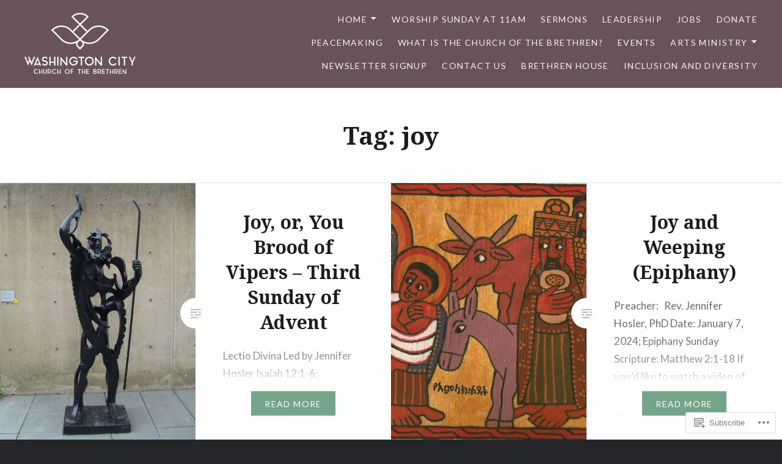

--- FILE ---
content_type: text/html; charset=UTF-8
request_url: https://washingtoncitycob.org/tag/joy/
body_size: 24891
content:
<!DOCTYPE html>
<html lang="en">
<head>
<meta charset="UTF-8">
<meta name="viewport" content="width=device-width, initial-scale=1">
<link rel="profile" href="http://gmpg.org/xfn/11">
<link rel="pingback" href="https://washingtoncitycob.org/xmlrpc.php">

<title>joy &#8211; Washington City Church of the Brethren</title>
<meta name='robots' content='max-image-preview:large' />
<meta name="google-site-verification" content="U6UjR853hrmDaUgkbolwn3oZoSePatmmPlcbi2LwPmM" />

<!-- Async WordPress.com Remote Login -->
<script id="wpcom_remote_login_js">
var wpcom_remote_login_extra_auth = '';
function wpcom_remote_login_remove_dom_node_id( element_id ) {
	var dom_node = document.getElementById( element_id );
	if ( dom_node ) { dom_node.parentNode.removeChild( dom_node ); }
}
function wpcom_remote_login_remove_dom_node_classes( class_name ) {
	var dom_nodes = document.querySelectorAll( '.' + class_name );
	for ( var i = 0; i < dom_nodes.length; i++ ) {
		dom_nodes[ i ].parentNode.removeChild( dom_nodes[ i ] );
	}
}
function wpcom_remote_login_final_cleanup() {
	wpcom_remote_login_remove_dom_node_classes( "wpcom_remote_login_msg" );
	wpcom_remote_login_remove_dom_node_id( "wpcom_remote_login_key" );
	wpcom_remote_login_remove_dom_node_id( "wpcom_remote_login_validate" );
	wpcom_remote_login_remove_dom_node_id( "wpcom_remote_login_js" );
	wpcom_remote_login_remove_dom_node_id( "wpcom_request_access_iframe" );
	wpcom_remote_login_remove_dom_node_id( "wpcom_request_access_styles" );
}

// Watch for messages back from the remote login
window.addEventListener( "message", function( e ) {
	if ( e.origin === "https://r-login.wordpress.com" ) {
		var data = {};
		try {
			data = JSON.parse( e.data );
		} catch( e ) {
			wpcom_remote_login_final_cleanup();
			return;
		}

		if ( data.msg === 'LOGIN' ) {
			// Clean up the login check iframe
			wpcom_remote_login_remove_dom_node_id( "wpcom_remote_login_key" );

			var id_regex = new RegExp( /^[0-9]+$/ );
			var token_regex = new RegExp( /^.*|.*|.*$/ );
			if (
				token_regex.test( data.token )
				&& id_regex.test( data.wpcomid )
			) {
				// We have everything we need to ask for a login
				var script = document.createElement( "script" );
				script.setAttribute( "id", "wpcom_remote_login_validate" );
				script.src = '/remote-login.php?wpcom_remote_login=validate'
					+ '&wpcomid=' + data.wpcomid
					+ '&token=' + encodeURIComponent( data.token )
					+ '&host=' + window.location.protocol
					+ '//' + window.location.hostname
					+ '&postid=6949'
					+ '&is_singular=';
				document.body.appendChild( script );
			}

			return;
		}

		// Safari ITP, not logged in, so redirect
		if ( data.msg === 'LOGIN-REDIRECT' ) {
			window.location = 'https://wordpress.com/log-in?redirect_to=' + window.location.href;
			return;
		}

		// Safari ITP, storage access failed, remove the request
		if ( data.msg === 'LOGIN-REMOVE' ) {
			var css_zap = 'html { -webkit-transition: margin-top 1s; transition: margin-top 1s; } /* 9001 */ html { margin-top: 0 !important; } * html body { margin-top: 0 !important; } @media screen and ( max-width: 782px ) { html { margin-top: 0 !important; } * html body { margin-top: 0 !important; } }';
			var style_zap = document.createElement( 'style' );
			style_zap.type = 'text/css';
			style_zap.appendChild( document.createTextNode( css_zap ) );
			document.body.appendChild( style_zap );

			var e = document.getElementById( 'wpcom_request_access_iframe' );
			e.parentNode.removeChild( e );

			document.cookie = 'wordpress_com_login_access=denied; path=/; max-age=31536000';

			return;
		}

		// Safari ITP
		if ( data.msg === 'REQUEST_ACCESS' ) {
			console.log( 'request access: safari' );

			// Check ITP iframe enable/disable knob
			if ( wpcom_remote_login_extra_auth !== 'safari_itp_iframe' ) {
				return;
			}

			// If we are in a "private window" there is no ITP.
			var private_window = false;
			try {
				var opendb = window.openDatabase( null, null, null, null );
			} catch( e ) {
				private_window = true;
			}

			if ( private_window ) {
				console.log( 'private window' );
				return;
			}

			var iframe = document.createElement( 'iframe' );
			iframe.id = 'wpcom_request_access_iframe';
			iframe.setAttribute( 'scrolling', 'no' );
			iframe.setAttribute( 'sandbox', 'allow-storage-access-by-user-activation allow-scripts allow-same-origin allow-top-navigation-by-user-activation' );
			iframe.src = 'https://r-login.wordpress.com/remote-login.php?wpcom_remote_login=request_access&origin=' + encodeURIComponent( data.origin ) + '&wpcomid=' + encodeURIComponent( data.wpcomid );

			var css = 'html { -webkit-transition: margin-top 1s; transition: margin-top 1s; } /* 9001 */ html { margin-top: 46px !important; } * html body { margin-top: 46px !important; } @media screen and ( max-width: 660px ) { html { margin-top: 71px !important; } * html body { margin-top: 71px !important; } #wpcom_request_access_iframe { display: block; height: 71px !important; } } #wpcom_request_access_iframe { border: 0px; height: 46px; position: fixed; top: 0; left: 0; width: 100%; min-width: 100%; z-index: 99999; background: #23282d; } ';

			var style = document.createElement( 'style' );
			style.type = 'text/css';
			style.id = 'wpcom_request_access_styles';
			style.appendChild( document.createTextNode( css ) );
			document.body.appendChild( style );

			document.body.appendChild( iframe );
		}

		if ( data.msg === 'DONE' ) {
			wpcom_remote_login_final_cleanup();
		}
	}
}, false );

// Inject the remote login iframe after the page has had a chance to load
// more critical resources
window.addEventListener( "DOMContentLoaded", function( e ) {
	var iframe = document.createElement( "iframe" );
	iframe.style.display = "none";
	iframe.setAttribute( "scrolling", "no" );
	iframe.setAttribute( "id", "wpcom_remote_login_key" );
	iframe.src = "https://r-login.wordpress.com/remote-login.php"
		+ "?wpcom_remote_login=key"
		+ "&origin=aHR0cHM6Ly93YXNoaW5ndG9uY2l0eWNvYi5vcmc%3D"
		+ "&wpcomid=41093127"
		+ "&time=" + Math.floor( Date.now() / 1000 );
	document.body.appendChild( iframe );
}, false );
</script>
<link rel='dns-prefetch' href='//stats.wp.com' />
<link rel='dns-prefetch' href='//s0.wp.com' />
<link rel='dns-prefetch' href='//fonts-api.wp.com' />
<link rel="alternate" type="application/rss+xml" title="Washington City Church of the Brethren &raquo; Feed" href="https://washingtoncitycob.org/feed/" />
<link rel="alternate" type="application/rss+xml" title="Washington City Church of the Brethren &raquo; Comments Feed" href="https://washingtoncitycob.org/comments/feed/" />
<link rel="alternate" type="application/rss+xml" title="Washington City Church of the Brethren &raquo; joy Tag Feed" href="https://washingtoncitycob.org/tag/joy/feed/" />
	<script type="text/javascript">
		/* <![CDATA[ */
		function addLoadEvent(func) {
			var oldonload = window.onload;
			if (typeof window.onload != 'function') {
				window.onload = func;
			} else {
				window.onload = function () {
					oldonload();
					func();
				}
			}
		}
		/* ]]> */
	</script>
	<style id='wp-emoji-styles-inline-css'>

	img.wp-smiley, img.emoji {
		display: inline !important;
		border: none !important;
		box-shadow: none !important;
		height: 1em !important;
		width: 1em !important;
		margin: 0 0.07em !important;
		vertical-align: -0.1em !important;
		background: none !important;
		padding: 0 !important;
	}
/*# sourceURL=wp-emoji-styles-inline-css */
</style>
<link crossorigin='anonymous' rel='stylesheet' id='all-css-2-1' href='/wp-content/plugins/gutenberg-core/v22.2.0/build/styles/block-library/style.css?m=1764855221i&cssminify=yes' type='text/css' media='all' />
<style id='wp-block-library-inline-css'>
.has-text-align-justify {
	text-align:justify;
}
.has-text-align-justify{text-align:justify;}

/*# sourceURL=wp-block-library-inline-css */
</style><style id='wp-block-paragraph-inline-css'>
.is-small-text{font-size:.875em}.is-regular-text{font-size:1em}.is-large-text{font-size:2.25em}.is-larger-text{font-size:3em}.has-drop-cap:not(:focus):first-letter{float:left;font-size:8.4em;font-style:normal;font-weight:100;line-height:.68;margin:.05em .1em 0 0;text-transform:uppercase}body.rtl .has-drop-cap:not(:focus):first-letter{float:none;margin-left:.1em}p.has-drop-cap.has-background{overflow:hidden}:root :where(p.has-background){padding:1.25em 2.375em}:where(p.has-text-color:not(.has-link-color)) a{color:inherit}p.has-text-align-left[style*="writing-mode:vertical-lr"],p.has-text-align-right[style*="writing-mode:vertical-rl"]{rotate:180deg}
/*# sourceURL=/wp-content/plugins/gutenberg-core/v22.2.0/build/styles/block-library/paragraph/style.css */
</style>
<style id='wp-block-search-inline-css'>
.wp-block-search__button{margin-left:10px;word-break:normal}.wp-block-search__button.has-icon{line-height:0}.wp-block-search__button svg{fill:currentColor;height:1.25em;min-height:24px;min-width:24px;vertical-align:text-bottom;width:1.25em}:where(.wp-block-search__button){border:1px solid #ccc;padding:6px 10px}.wp-block-search__inside-wrapper{display:flex;flex:auto;flex-wrap:nowrap;max-width:100%}.wp-block-search__label{width:100%}.wp-block-search.wp-block-search__button-only .wp-block-search__button{box-sizing:border-box;display:flex;flex-shrink:0;justify-content:center;margin-left:0;max-width:100%}.wp-block-search.wp-block-search__button-only .wp-block-search__inside-wrapper{min-width:0!important;transition-property:width}.wp-block-search.wp-block-search__button-only .wp-block-search__input{flex-basis:100%;transition-duration:.3s}.wp-block-search.wp-block-search__button-only.wp-block-search__searchfield-hidden,.wp-block-search.wp-block-search__button-only.wp-block-search__searchfield-hidden .wp-block-search__inside-wrapper{overflow:hidden}.wp-block-search.wp-block-search__button-only.wp-block-search__searchfield-hidden .wp-block-search__input{border-left-width:0!important;border-right-width:0!important;flex-basis:0;flex-grow:0;margin:0;min-width:0!important;padding-left:0!important;padding-right:0!important;width:0!important}:where(.wp-block-search__input){appearance:none;border:1px solid #949494;flex-grow:1;font-family:inherit;font-size:inherit;font-style:inherit;font-weight:inherit;letter-spacing:inherit;line-height:inherit;margin-left:0;margin-right:0;min-width:3rem;padding:8px;text-decoration:unset!important;text-transform:inherit}:where(.wp-block-search__button-inside .wp-block-search__inside-wrapper){background-color:#fff;border:1px solid #949494;box-sizing:border-box;padding:4px}:where(.wp-block-search__button-inside .wp-block-search__inside-wrapper) .wp-block-search__input{border:none;border-radius:0;padding:0 4px}:where(.wp-block-search__button-inside .wp-block-search__inside-wrapper) .wp-block-search__input:focus{outline:none}:where(.wp-block-search__button-inside .wp-block-search__inside-wrapper) :where(.wp-block-search__button){padding:4px 8px}.wp-block-search.aligncenter .wp-block-search__inside-wrapper{margin:auto}.wp-block[data-align=right] .wp-block-search.wp-block-search__button-only .wp-block-search__inside-wrapper{float:right}
/*# sourceURL=/wp-content/plugins/gutenberg-core/v22.2.0/build/styles/block-library/search/style.css */
</style>
<style id='wp-block-search-theme-inline-css'>
.wp-block-search .wp-block-search__label{font-weight:700}.wp-block-search__button{border:1px solid #ccc;padding:.375em .625em}
/*# sourceURL=/wp-content/plugins/gutenberg-core/v22.2.0/build/styles/block-library/search/theme.css */
</style>
<style id='global-styles-inline-css'>
:root{--wp--preset--aspect-ratio--square: 1;--wp--preset--aspect-ratio--4-3: 4/3;--wp--preset--aspect-ratio--3-4: 3/4;--wp--preset--aspect-ratio--3-2: 3/2;--wp--preset--aspect-ratio--2-3: 2/3;--wp--preset--aspect-ratio--16-9: 16/9;--wp--preset--aspect-ratio--9-16: 9/16;--wp--preset--color--black: #000000;--wp--preset--color--cyan-bluish-gray: #abb8c3;--wp--preset--color--white: #fff;--wp--preset--color--pale-pink: #f78da7;--wp--preset--color--vivid-red: #cf2e2e;--wp--preset--color--luminous-vivid-orange: #ff6900;--wp--preset--color--luminous-vivid-amber: #fcb900;--wp--preset--color--light-green-cyan: #7bdcb5;--wp--preset--color--vivid-green-cyan: #00d084;--wp--preset--color--pale-cyan-blue: #8ed1fc;--wp--preset--color--vivid-cyan-blue: #0693e3;--wp--preset--color--vivid-purple: #9b51e0;--wp--preset--color--bright-blue: #678db8;--wp--preset--color--yellow: #e7ae01;--wp--preset--color--light-gray-blue: #abb7c3;--wp--preset--color--medium-gray: #6a6c6e;--wp--preset--color--dark-gray: #1a1c1e;--wp--preset--color--dark-gray-blue: #292c2f;--wp--preset--gradient--vivid-cyan-blue-to-vivid-purple: linear-gradient(135deg,rgb(6,147,227) 0%,rgb(155,81,224) 100%);--wp--preset--gradient--light-green-cyan-to-vivid-green-cyan: linear-gradient(135deg,rgb(122,220,180) 0%,rgb(0,208,130) 100%);--wp--preset--gradient--luminous-vivid-amber-to-luminous-vivid-orange: linear-gradient(135deg,rgb(252,185,0) 0%,rgb(255,105,0) 100%);--wp--preset--gradient--luminous-vivid-orange-to-vivid-red: linear-gradient(135deg,rgb(255,105,0) 0%,rgb(207,46,46) 100%);--wp--preset--gradient--very-light-gray-to-cyan-bluish-gray: linear-gradient(135deg,rgb(238,238,238) 0%,rgb(169,184,195) 100%);--wp--preset--gradient--cool-to-warm-spectrum: linear-gradient(135deg,rgb(74,234,220) 0%,rgb(151,120,209) 20%,rgb(207,42,186) 40%,rgb(238,44,130) 60%,rgb(251,105,98) 80%,rgb(254,248,76) 100%);--wp--preset--gradient--blush-light-purple: linear-gradient(135deg,rgb(255,206,236) 0%,rgb(152,150,240) 100%);--wp--preset--gradient--blush-bordeaux: linear-gradient(135deg,rgb(254,205,165) 0%,rgb(254,45,45) 50%,rgb(107,0,62) 100%);--wp--preset--gradient--luminous-dusk: linear-gradient(135deg,rgb(255,203,112) 0%,rgb(199,81,192) 50%,rgb(65,88,208) 100%);--wp--preset--gradient--pale-ocean: linear-gradient(135deg,rgb(255,245,203) 0%,rgb(182,227,212) 50%,rgb(51,167,181) 100%);--wp--preset--gradient--electric-grass: linear-gradient(135deg,rgb(202,248,128) 0%,rgb(113,206,126) 100%);--wp--preset--gradient--midnight: linear-gradient(135deg,rgb(2,3,129) 0%,rgb(40,116,252) 100%);--wp--preset--font-size--small: 13px;--wp--preset--font-size--medium: 20px;--wp--preset--font-size--large: 36px;--wp--preset--font-size--x-large: 42px;--wp--preset--font-family--albert-sans: 'Albert Sans', sans-serif;--wp--preset--font-family--alegreya: Alegreya, serif;--wp--preset--font-family--arvo: Arvo, serif;--wp--preset--font-family--bodoni-moda: 'Bodoni Moda', serif;--wp--preset--font-family--bricolage-grotesque: 'Bricolage Grotesque', sans-serif;--wp--preset--font-family--cabin: Cabin, sans-serif;--wp--preset--font-family--chivo: Chivo, sans-serif;--wp--preset--font-family--commissioner: Commissioner, sans-serif;--wp--preset--font-family--cormorant: Cormorant, serif;--wp--preset--font-family--courier-prime: 'Courier Prime', monospace;--wp--preset--font-family--crimson-pro: 'Crimson Pro', serif;--wp--preset--font-family--dm-mono: 'DM Mono', monospace;--wp--preset--font-family--dm-sans: 'DM Sans', sans-serif;--wp--preset--font-family--dm-serif-display: 'DM Serif Display', serif;--wp--preset--font-family--domine: Domine, serif;--wp--preset--font-family--eb-garamond: 'EB Garamond', serif;--wp--preset--font-family--epilogue: Epilogue, sans-serif;--wp--preset--font-family--fahkwang: Fahkwang, sans-serif;--wp--preset--font-family--figtree: Figtree, sans-serif;--wp--preset--font-family--fira-sans: 'Fira Sans', sans-serif;--wp--preset--font-family--fjalla-one: 'Fjalla One', sans-serif;--wp--preset--font-family--fraunces: Fraunces, serif;--wp--preset--font-family--gabarito: Gabarito, system-ui;--wp--preset--font-family--ibm-plex-mono: 'IBM Plex Mono', monospace;--wp--preset--font-family--ibm-plex-sans: 'IBM Plex Sans', sans-serif;--wp--preset--font-family--ibarra-real-nova: 'Ibarra Real Nova', serif;--wp--preset--font-family--instrument-serif: 'Instrument Serif', serif;--wp--preset--font-family--inter: Inter, sans-serif;--wp--preset--font-family--josefin-sans: 'Josefin Sans', sans-serif;--wp--preset--font-family--jost: Jost, sans-serif;--wp--preset--font-family--libre-baskerville: 'Libre Baskerville', serif;--wp--preset--font-family--libre-franklin: 'Libre Franklin', sans-serif;--wp--preset--font-family--literata: Literata, serif;--wp--preset--font-family--lora: Lora, serif;--wp--preset--font-family--merriweather: Merriweather, serif;--wp--preset--font-family--montserrat: Montserrat, sans-serif;--wp--preset--font-family--newsreader: Newsreader, serif;--wp--preset--font-family--noto-sans-mono: 'Noto Sans Mono', sans-serif;--wp--preset--font-family--nunito: Nunito, sans-serif;--wp--preset--font-family--open-sans: 'Open Sans', sans-serif;--wp--preset--font-family--overpass: Overpass, sans-serif;--wp--preset--font-family--pt-serif: 'PT Serif', serif;--wp--preset--font-family--petrona: Petrona, serif;--wp--preset--font-family--piazzolla: Piazzolla, serif;--wp--preset--font-family--playfair-display: 'Playfair Display', serif;--wp--preset--font-family--plus-jakarta-sans: 'Plus Jakarta Sans', sans-serif;--wp--preset--font-family--poppins: Poppins, sans-serif;--wp--preset--font-family--raleway: Raleway, sans-serif;--wp--preset--font-family--roboto: Roboto, sans-serif;--wp--preset--font-family--roboto-slab: 'Roboto Slab', serif;--wp--preset--font-family--rubik: Rubik, sans-serif;--wp--preset--font-family--rufina: Rufina, serif;--wp--preset--font-family--sora: Sora, sans-serif;--wp--preset--font-family--source-sans-3: 'Source Sans 3', sans-serif;--wp--preset--font-family--source-serif-4: 'Source Serif 4', serif;--wp--preset--font-family--space-mono: 'Space Mono', monospace;--wp--preset--font-family--syne: Syne, sans-serif;--wp--preset--font-family--texturina: Texturina, serif;--wp--preset--font-family--urbanist: Urbanist, sans-serif;--wp--preset--font-family--work-sans: 'Work Sans', sans-serif;--wp--preset--spacing--20: 0.44rem;--wp--preset--spacing--30: 0.67rem;--wp--preset--spacing--40: 1rem;--wp--preset--spacing--50: 1.5rem;--wp--preset--spacing--60: 2.25rem;--wp--preset--spacing--70: 3.38rem;--wp--preset--spacing--80: 5.06rem;--wp--preset--shadow--natural: 6px 6px 9px rgba(0, 0, 0, 0.2);--wp--preset--shadow--deep: 12px 12px 50px rgba(0, 0, 0, 0.4);--wp--preset--shadow--sharp: 6px 6px 0px rgba(0, 0, 0, 0.2);--wp--preset--shadow--outlined: 6px 6px 0px -3px rgb(255, 255, 255), 6px 6px rgb(0, 0, 0);--wp--preset--shadow--crisp: 6px 6px 0px rgb(0, 0, 0);}:where(.is-layout-flex){gap: 0.5em;}:where(.is-layout-grid){gap: 0.5em;}body .is-layout-flex{display: flex;}.is-layout-flex{flex-wrap: wrap;align-items: center;}.is-layout-flex > :is(*, div){margin: 0;}body .is-layout-grid{display: grid;}.is-layout-grid > :is(*, div){margin: 0;}:where(.wp-block-columns.is-layout-flex){gap: 2em;}:where(.wp-block-columns.is-layout-grid){gap: 2em;}:where(.wp-block-post-template.is-layout-flex){gap: 1.25em;}:where(.wp-block-post-template.is-layout-grid){gap: 1.25em;}.has-black-color{color: var(--wp--preset--color--black) !important;}.has-cyan-bluish-gray-color{color: var(--wp--preset--color--cyan-bluish-gray) !important;}.has-white-color{color: var(--wp--preset--color--white) !important;}.has-pale-pink-color{color: var(--wp--preset--color--pale-pink) !important;}.has-vivid-red-color{color: var(--wp--preset--color--vivid-red) !important;}.has-luminous-vivid-orange-color{color: var(--wp--preset--color--luminous-vivid-orange) !important;}.has-luminous-vivid-amber-color{color: var(--wp--preset--color--luminous-vivid-amber) !important;}.has-light-green-cyan-color{color: var(--wp--preset--color--light-green-cyan) !important;}.has-vivid-green-cyan-color{color: var(--wp--preset--color--vivid-green-cyan) !important;}.has-pale-cyan-blue-color{color: var(--wp--preset--color--pale-cyan-blue) !important;}.has-vivid-cyan-blue-color{color: var(--wp--preset--color--vivid-cyan-blue) !important;}.has-vivid-purple-color{color: var(--wp--preset--color--vivid-purple) !important;}.has-black-background-color{background-color: var(--wp--preset--color--black) !important;}.has-cyan-bluish-gray-background-color{background-color: var(--wp--preset--color--cyan-bluish-gray) !important;}.has-white-background-color{background-color: var(--wp--preset--color--white) !important;}.has-pale-pink-background-color{background-color: var(--wp--preset--color--pale-pink) !important;}.has-vivid-red-background-color{background-color: var(--wp--preset--color--vivid-red) !important;}.has-luminous-vivid-orange-background-color{background-color: var(--wp--preset--color--luminous-vivid-orange) !important;}.has-luminous-vivid-amber-background-color{background-color: var(--wp--preset--color--luminous-vivid-amber) !important;}.has-light-green-cyan-background-color{background-color: var(--wp--preset--color--light-green-cyan) !important;}.has-vivid-green-cyan-background-color{background-color: var(--wp--preset--color--vivid-green-cyan) !important;}.has-pale-cyan-blue-background-color{background-color: var(--wp--preset--color--pale-cyan-blue) !important;}.has-vivid-cyan-blue-background-color{background-color: var(--wp--preset--color--vivid-cyan-blue) !important;}.has-vivid-purple-background-color{background-color: var(--wp--preset--color--vivid-purple) !important;}.has-black-border-color{border-color: var(--wp--preset--color--black) !important;}.has-cyan-bluish-gray-border-color{border-color: var(--wp--preset--color--cyan-bluish-gray) !important;}.has-white-border-color{border-color: var(--wp--preset--color--white) !important;}.has-pale-pink-border-color{border-color: var(--wp--preset--color--pale-pink) !important;}.has-vivid-red-border-color{border-color: var(--wp--preset--color--vivid-red) !important;}.has-luminous-vivid-orange-border-color{border-color: var(--wp--preset--color--luminous-vivid-orange) !important;}.has-luminous-vivid-amber-border-color{border-color: var(--wp--preset--color--luminous-vivid-amber) !important;}.has-light-green-cyan-border-color{border-color: var(--wp--preset--color--light-green-cyan) !important;}.has-vivid-green-cyan-border-color{border-color: var(--wp--preset--color--vivid-green-cyan) !important;}.has-pale-cyan-blue-border-color{border-color: var(--wp--preset--color--pale-cyan-blue) !important;}.has-vivid-cyan-blue-border-color{border-color: var(--wp--preset--color--vivid-cyan-blue) !important;}.has-vivid-purple-border-color{border-color: var(--wp--preset--color--vivid-purple) !important;}.has-vivid-cyan-blue-to-vivid-purple-gradient-background{background: var(--wp--preset--gradient--vivid-cyan-blue-to-vivid-purple) !important;}.has-light-green-cyan-to-vivid-green-cyan-gradient-background{background: var(--wp--preset--gradient--light-green-cyan-to-vivid-green-cyan) !important;}.has-luminous-vivid-amber-to-luminous-vivid-orange-gradient-background{background: var(--wp--preset--gradient--luminous-vivid-amber-to-luminous-vivid-orange) !important;}.has-luminous-vivid-orange-to-vivid-red-gradient-background{background: var(--wp--preset--gradient--luminous-vivid-orange-to-vivid-red) !important;}.has-very-light-gray-to-cyan-bluish-gray-gradient-background{background: var(--wp--preset--gradient--very-light-gray-to-cyan-bluish-gray) !important;}.has-cool-to-warm-spectrum-gradient-background{background: var(--wp--preset--gradient--cool-to-warm-spectrum) !important;}.has-blush-light-purple-gradient-background{background: var(--wp--preset--gradient--blush-light-purple) !important;}.has-blush-bordeaux-gradient-background{background: var(--wp--preset--gradient--blush-bordeaux) !important;}.has-luminous-dusk-gradient-background{background: var(--wp--preset--gradient--luminous-dusk) !important;}.has-pale-ocean-gradient-background{background: var(--wp--preset--gradient--pale-ocean) !important;}.has-electric-grass-gradient-background{background: var(--wp--preset--gradient--electric-grass) !important;}.has-midnight-gradient-background{background: var(--wp--preset--gradient--midnight) !important;}.has-small-font-size{font-size: var(--wp--preset--font-size--small) !important;}.has-medium-font-size{font-size: var(--wp--preset--font-size--medium) !important;}.has-large-font-size{font-size: var(--wp--preset--font-size--large) !important;}.has-x-large-font-size{font-size: var(--wp--preset--font-size--x-large) !important;}.has-albert-sans-font-family{font-family: var(--wp--preset--font-family--albert-sans) !important;}.has-alegreya-font-family{font-family: var(--wp--preset--font-family--alegreya) !important;}.has-arvo-font-family{font-family: var(--wp--preset--font-family--arvo) !important;}.has-bodoni-moda-font-family{font-family: var(--wp--preset--font-family--bodoni-moda) !important;}.has-bricolage-grotesque-font-family{font-family: var(--wp--preset--font-family--bricolage-grotesque) !important;}.has-cabin-font-family{font-family: var(--wp--preset--font-family--cabin) !important;}.has-chivo-font-family{font-family: var(--wp--preset--font-family--chivo) !important;}.has-commissioner-font-family{font-family: var(--wp--preset--font-family--commissioner) !important;}.has-cormorant-font-family{font-family: var(--wp--preset--font-family--cormorant) !important;}.has-courier-prime-font-family{font-family: var(--wp--preset--font-family--courier-prime) !important;}.has-crimson-pro-font-family{font-family: var(--wp--preset--font-family--crimson-pro) !important;}.has-dm-mono-font-family{font-family: var(--wp--preset--font-family--dm-mono) !important;}.has-dm-sans-font-family{font-family: var(--wp--preset--font-family--dm-sans) !important;}.has-dm-serif-display-font-family{font-family: var(--wp--preset--font-family--dm-serif-display) !important;}.has-domine-font-family{font-family: var(--wp--preset--font-family--domine) !important;}.has-eb-garamond-font-family{font-family: var(--wp--preset--font-family--eb-garamond) !important;}.has-epilogue-font-family{font-family: var(--wp--preset--font-family--epilogue) !important;}.has-fahkwang-font-family{font-family: var(--wp--preset--font-family--fahkwang) !important;}.has-figtree-font-family{font-family: var(--wp--preset--font-family--figtree) !important;}.has-fira-sans-font-family{font-family: var(--wp--preset--font-family--fira-sans) !important;}.has-fjalla-one-font-family{font-family: var(--wp--preset--font-family--fjalla-one) !important;}.has-fraunces-font-family{font-family: var(--wp--preset--font-family--fraunces) !important;}.has-gabarito-font-family{font-family: var(--wp--preset--font-family--gabarito) !important;}.has-ibm-plex-mono-font-family{font-family: var(--wp--preset--font-family--ibm-plex-mono) !important;}.has-ibm-plex-sans-font-family{font-family: var(--wp--preset--font-family--ibm-plex-sans) !important;}.has-ibarra-real-nova-font-family{font-family: var(--wp--preset--font-family--ibarra-real-nova) !important;}.has-instrument-serif-font-family{font-family: var(--wp--preset--font-family--instrument-serif) !important;}.has-inter-font-family{font-family: var(--wp--preset--font-family--inter) !important;}.has-josefin-sans-font-family{font-family: var(--wp--preset--font-family--josefin-sans) !important;}.has-jost-font-family{font-family: var(--wp--preset--font-family--jost) !important;}.has-libre-baskerville-font-family{font-family: var(--wp--preset--font-family--libre-baskerville) !important;}.has-libre-franklin-font-family{font-family: var(--wp--preset--font-family--libre-franklin) !important;}.has-literata-font-family{font-family: var(--wp--preset--font-family--literata) !important;}.has-lora-font-family{font-family: var(--wp--preset--font-family--lora) !important;}.has-merriweather-font-family{font-family: var(--wp--preset--font-family--merriweather) !important;}.has-montserrat-font-family{font-family: var(--wp--preset--font-family--montserrat) !important;}.has-newsreader-font-family{font-family: var(--wp--preset--font-family--newsreader) !important;}.has-noto-sans-mono-font-family{font-family: var(--wp--preset--font-family--noto-sans-mono) !important;}.has-nunito-font-family{font-family: var(--wp--preset--font-family--nunito) !important;}.has-open-sans-font-family{font-family: var(--wp--preset--font-family--open-sans) !important;}.has-overpass-font-family{font-family: var(--wp--preset--font-family--overpass) !important;}.has-pt-serif-font-family{font-family: var(--wp--preset--font-family--pt-serif) !important;}.has-petrona-font-family{font-family: var(--wp--preset--font-family--petrona) !important;}.has-piazzolla-font-family{font-family: var(--wp--preset--font-family--piazzolla) !important;}.has-playfair-display-font-family{font-family: var(--wp--preset--font-family--playfair-display) !important;}.has-plus-jakarta-sans-font-family{font-family: var(--wp--preset--font-family--plus-jakarta-sans) !important;}.has-poppins-font-family{font-family: var(--wp--preset--font-family--poppins) !important;}.has-raleway-font-family{font-family: var(--wp--preset--font-family--raleway) !important;}.has-roboto-font-family{font-family: var(--wp--preset--font-family--roboto) !important;}.has-roboto-slab-font-family{font-family: var(--wp--preset--font-family--roboto-slab) !important;}.has-rubik-font-family{font-family: var(--wp--preset--font-family--rubik) !important;}.has-rufina-font-family{font-family: var(--wp--preset--font-family--rufina) !important;}.has-sora-font-family{font-family: var(--wp--preset--font-family--sora) !important;}.has-source-sans-3-font-family{font-family: var(--wp--preset--font-family--source-sans-3) !important;}.has-source-serif-4-font-family{font-family: var(--wp--preset--font-family--source-serif-4) !important;}.has-space-mono-font-family{font-family: var(--wp--preset--font-family--space-mono) !important;}.has-syne-font-family{font-family: var(--wp--preset--font-family--syne) !important;}.has-texturina-font-family{font-family: var(--wp--preset--font-family--texturina) !important;}.has-urbanist-font-family{font-family: var(--wp--preset--font-family--urbanist) !important;}.has-work-sans-font-family{font-family: var(--wp--preset--font-family--work-sans) !important;}
/*# sourceURL=global-styles-inline-css */
</style>
<style id='core-block-supports-inline-css'>
.wp-elements-0e6a7cf60209672a07801d18a5bb592e a:where(:not(.wp-element-button)){color:var(--wp--preset--color--dark-gray);}.wp-elements-328381e180f048a688eb018e1d4ad854 a:where(:not(.wp-element-button)){color:var(--wp--preset--color--dark-gray);}.wp-elements-4bf6996098a4d215f55836273e1533cc a:where(:not(.wp-element-button)){color:var(--wp--preset--color--dark-gray);}.wp-elements-d683ca3cecf799a6c9b2f87a5fb865ae a:where(:not(.wp-element-button)){color:var(--wp--preset--color--dark-gray);}.wp-elements-582c881bbda2e90c73ba323d64921cb8 a:where(:not(.wp-element-button)){color:var(--wp--preset--color--dark-gray);}.wp-elements-5a40a9bdc003fa2be234f6097441bb5a a:where(:not(.wp-element-button)){color:var(--wp--preset--color--dark-gray);}.wp-elements-a1d1418dda96d54710898b81e8400ff3 a:where(:not(.wp-element-button)){color:var(--wp--preset--color--dark-gray);}.wp-elements-d0fd89f57ae37e4bd2f689987da54bdc a:where(:not(.wp-element-button)){color:var(--wp--preset--color--dark-gray);}.wp-elements-4f585ba4127069a91df32b8783d4e8fa a:where(:not(.wp-element-button)){color:var(--wp--preset--color--dark-gray);}.wp-elements-30a7c05c765467cc2912dc619e00be97 a:where(:not(.wp-element-button)){color:var(--wp--preset--color--dark-gray);}.wp-elements-20b2de8d0e1bd2f99cfea2b7242c9162 a:where(:not(.wp-element-button)){color:var(--wp--preset--color--dark-gray);}.wp-elements-53137855f1a9efa7ed1aa720f7ae8759 a:where(:not(.wp-element-button)){color:var(--wp--preset--color--dark-gray);}.wp-elements-2514a1e7ea803ea0731e4964e6e32ee4 a:where(:not(.wp-element-button)){color:var(--wp--preset--color--dark-gray);}.wp-elements-494f543ec7be1b83fa564ac2b450760d a:where(:not(.wp-element-button)){color:var(--wp--preset--color--dark-gray);}.wp-elements-d2a88ee46236681c914c1ec64967c1e7 a:where(:not(.wp-element-button)){color:var(--wp--preset--color--dark-gray);}.wp-elements-32e3eeeef24ca2b43af1e070ea17adab a:where(:not(.wp-element-button)){color:var(--wp--preset--color--dark-gray);}.wp-elements-b27601c62170ea99ee3a9b6028c3ffc0 a:where(:not(.wp-element-button)){color:var(--wp--preset--color--dark-gray);}.wp-elements-d8de29f39ea0fdd91e8f1eaa38ce0cd5 a:where(:not(.wp-element-button)){color:var(--wp--preset--color--dark-gray);}.wp-elements-809874f66b9a0917e9c0a96836de85f6 a:where(:not(.wp-element-button)){color:var(--wp--preset--color--dark-gray);}.wp-elements-dc0129ab3f51f83283168c8d3f72df1e a:where(:not(.wp-element-button)){color:var(--wp--preset--color--dark-gray);}.wp-elements-1ae1911b8f01c041948482041e27fdbd a:where(:not(.wp-element-button)){color:var(--wp--preset--color--dark-gray);}.wp-elements-75b89052241540701836d79f1dddea61 a:where(:not(.wp-element-button)){color:var(--wp--preset--color--dark-gray);}.wp-elements-cd536d6af2eee028e54340c96a431770 a:where(:not(.wp-element-button)){color:var(--wp--preset--color--dark-gray);}.wp-elements-3a05a18b51948777146fc7bb1ffbc1c3 a:where(:not(.wp-element-button)){color:var(--wp--preset--color--dark-gray);}.wp-elements-51fed87ce169d57bb3cace1b713b6c7f a:where(:not(.wp-element-button)){color:var(--wp--preset--color--dark-gray);}.wp-elements-b2419e283e9ce098064699fad63c722e a:where(:not(.wp-element-button)){color:var(--wp--preset--color--dark-gray);}.wp-elements-11b925465794cf588505681956c05a85 a:where(:not(.wp-element-button)){color:var(--wp--preset--color--dark-gray);}.wp-elements-55618076b5e9f70e6e6c375acc2a6ec9 a:where(:not(.wp-element-button)){color:var(--wp--preset--color--dark-gray);}.wp-elements-2b7b49ed97f74f103f9f2e089099a3b6 a:where(:not(.wp-element-button)){color:var(--wp--preset--color--dark-gray);}.wp-elements-b308a0a64cf7903d4b19acd2dc03a381 a:where(:not(.wp-element-button)){color:var(--wp--preset--color--dark-gray);}.wp-elements-954485a9a5d9a28b3e1bb0330ed31f6c a:where(:not(.wp-element-button)){color:var(--wp--preset--color--dark-gray);}.wp-elements-a3957c5a5ba3e0bea32383f18334e0fd a:where(:not(.wp-element-button)){color:var(--wp--preset--color--dark-gray);}.wp-elements-d2c19d5637428f040d90b891734351ee a:where(:not(.wp-element-button)){color:var(--wp--preset--color--dark-gray);}.wp-elements-3c13151f034507de5748d9961c1e7304 a:where(:not(.wp-element-button)){color:var(--wp--preset--color--dark-gray);}.wp-elements-1ba80df9d8430c3d5f447af459b4bdd4 a:where(:not(.wp-element-button)){color:var(--wp--preset--color--dark-gray);}.wp-elements-a374fcb3a9759bf983ec97a9eb540762 a:where(:not(.wp-element-button)){color:var(--wp--preset--color--dark-gray);}.wp-elements-d3885d12d056a4589951a8f7c2429775 a:where(:not(.wp-element-button)){color:var(--wp--preset--color--dark-gray);}.wp-elements-a5c49010d80ec4c7c9b5e844f7179e4a a:where(:not(.wp-element-button)){color:var(--wp--preset--color--dark-gray);}.wp-elements-a46519243bfb51115292dce07b80403b a:where(:not(.wp-element-button)){color:var(--wp--preset--color--dark-gray);}.wp-elements-2466e5ac036923c2d2327bdfb70eeb58 a:where(:not(.wp-element-button)){color:var(--wp--preset--color--dark-gray);}.wp-elements-3975e5ca35fe275314d7ee7b2c4001ac a:where(:not(.wp-element-button)){color:var(--wp--preset--color--dark-gray);}.wp-elements-5342854c7d16b8d7152648f6c881ff82 a:where(:not(.wp-element-button)){color:var(--wp--preset--color--dark-gray);}.wp-elements-f5c04762149fd0fef4bf87e4dc48cf2b a:where(:not(.wp-element-button)){color:var(--wp--preset--color--dark-gray);}.wp-elements-3a05d78754d66e082d4552de7b320b79 a:where(:not(.wp-element-button)){color:var(--wp--preset--color--dark-gray);}.wp-elements-b3ec70b918c6d28d7f0a0a4e3f7cc398 a:where(:not(.wp-element-button)){color:var(--wp--preset--color--dark-gray);}.wp-elements-7e8c579a9fb73dd80da0a167599af742 a:where(:not(.wp-element-button)){color:var(--wp--preset--color--dark-gray);}.wp-elements-249ab913ff164a6d794b076d1f930778 a:where(:not(.wp-element-button)){color:var(--wp--preset--color--dark-gray);}.wp-elements-815254fa59d40ff1a369aae206fc5abd a:where(:not(.wp-element-button)){color:var(--wp--preset--color--dark-gray);}.wp-elements-705a15da702becb2346f710dcf16885b a:where(:not(.wp-element-button)){color:var(--wp--preset--color--dark-gray);}.wp-elements-1174880370da0be0b591166efabbb918 a:where(:not(.wp-element-button)){color:var(--wp--preset--color--dark-gray);}.wp-elements-0abedf874178b03c96181baccbadf5ee a:where(:not(.wp-element-button)){color:var(--wp--preset--color--dark-gray);}.wp-elements-81db868047a9da3775c92ee65d5d8a16 a:where(:not(.wp-element-button)){color:var(--wp--preset--color--dark-gray);}.wp-elements-1978d3370b7670d08b8a355e45a9a475 a:where(:not(.wp-element-button)){color:var(--wp--preset--color--dark-gray);}.wp-elements-30e5bf2776130e3a2661ba38e428b06a a:where(:not(.wp-element-button)){color:var(--wp--preset--color--dark-gray);}.wp-elements-2ad38bc5175102abad5bde9c8bbc92e7 a:where(:not(.wp-element-button)){color:var(--wp--preset--color--dark-gray);}.wp-elements-7eb825b13b1344c9fafcc19432dd34b7 a:where(:not(.wp-element-button)){color:var(--wp--preset--color--dark-gray);}.wp-elements-5477b722a100f6acb4310ca2e17e5c1f a:where(:not(.wp-element-button)){color:var(--wp--preset--color--dark-gray);}.wp-elements-62d2a6e2d4f3610ff5d8dd9ca6a688d6 a:where(:not(.wp-element-button)){color:var(--wp--preset--color--dark-gray);}.wp-elements-23a2a490b2c3fa3df2e45710741d484b a:where(:not(.wp-element-button)){color:var(--wp--preset--color--dark-gray);}.wp-elements-9120cbbb29b330f21647478696767b52 a:where(:not(.wp-element-button)){color:var(--wp--preset--color--dark-gray);}.wp-elements-d346bf759134f60189cbd0a05aba9f89 a:where(:not(.wp-element-button)){color:var(--wp--preset--color--dark-gray);}.wp-elements-f1286d5c77e5568f44e07176b447e44c a:where(:not(.wp-element-button)){color:var(--wp--preset--color--dark-gray);}.wp-elements-75a066e8576e467ad535216515e2048c a:where(:not(.wp-element-button)){color:var(--wp--preset--color--dark-gray);}.wp-elements-f368ffaa416bc93f51b48aa3139edc64 a:where(:not(.wp-element-button)){color:var(--wp--preset--color--dark-gray);}
/*# sourceURL=core-block-supports-inline-css */
</style>

<style id='classic-theme-styles-inline-css'>
/*! This file is auto-generated */
.wp-block-button__link{color:#fff;background-color:#32373c;border-radius:9999px;box-shadow:none;text-decoration:none;padding:calc(.667em + 2px) calc(1.333em + 2px);font-size:1.125em}.wp-block-file__button{background:#32373c;color:#fff;text-decoration:none}
/*# sourceURL=/wp-includes/css/classic-themes.min.css */
</style>
<link crossorigin='anonymous' rel='stylesheet' id='all-css-4-1' href='/_static/??-eJx9jkFOAzEMRS+EY6YUKAvEUZAnsZjMxEkUO616e1KpLay6seyv976Mpwq+ZONsWFP/iVnRlzkVvynu3HRwE2iUmhgaH90eQ1S7E6B2Tuy86hP+K5IOf12NRy6V7EIIh0icWAb2SDvV4cA818aqMKbELmDLEPWRt7JV8tv1Rikl37LvI+dQGlK3ImQW/Z1WpuYXnHtMAUeNUbZbuNbr5vzS8wZCMUOlcyoULp98yef0/nZ4ed6/fuzWXxE4fJo=&cssminify=yes' type='text/css' media='all' />
<link rel='stylesheet' id='dyad-2-fonts-css' href='https://fonts-api.wp.com/css?family=Lato%3A400%2C400italic%2C700%2C700italic%7CNoto+Serif%3A400%2C400italic%2C700%2C700italic&#038;subset=latin%2Clatin-ext' media='all' />
<link crossorigin='anonymous' rel='stylesheet' id='all-css-6-1' href='/_static/??-eJyNkN0KwjAMhV/IGjYn80Z8FOmyWLv1jzVl7O3thmBBkd3lwPlOTgJzEOgdk2OwSQSTlHYRBuIgcXxrsN47uGuHoMjRpDMRf49HjPEARSg/yVKEkDroF9mLGiIvhnb4sgM643HcE7p224LFHNDbL6K4baKcqvKothUf+Q9S5EXuIlnnT5RCPIzU04re7LVqz6f60rRVM7wAlCp/rA==&cssminify=yes' type='text/css' media='all' />
<style id='dyad-2-style-inline-css'>
.tags-links { clip: rect(1px, 1px, 1px, 1px); height: 1px; position: absolute; overflow: hidden; width: 1px; }
/*# sourceURL=dyad-2-style-inline-css */
</style>
<link crossorigin='anonymous' rel='stylesheet' id='print-css-7-1' href='/wp-content/mu-plugins/global-print/global-print.css?m=1465851035i&cssminify=yes' type='text/css' media='print' />
<style id='jetpack-global-styles-frontend-style-inline-css'>
:root { --font-headings: unset; --font-base: unset; --font-headings-default: -apple-system,BlinkMacSystemFont,"Segoe UI",Roboto,Oxygen-Sans,Ubuntu,Cantarell,"Helvetica Neue",sans-serif; --font-base-default: -apple-system,BlinkMacSystemFont,"Segoe UI",Roboto,Oxygen-Sans,Ubuntu,Cantarell,"Helvetica Neue",sans-serif;}
/*# sourceURL=jetpack-global-styles-frontend-style-inline-css */
</style>
<link crossorigin='anonymous' rel='stylesheet' id='all-css-10-1' href='/wp-content/themes/h4/global.css?m=1420737423i&cssminify=yes' type='text/css' media='all' />
<script type="text/javascript" id="wpcom-actionbar-placeholder-js-extra">
/* <![CDATA[ */
var actionbardata = {"siteID":"41093127","postID":"0","siteURL":"https://washingtoncitycob.org","xhrURL":"https://washingtoncitycob.org/wp-admin/admin-ajax.php","nonce":"f23bfaeb8e","isLoggedIn":"","statusMessage":"","subsEmailDefault":"instantly","proxyScriptUrl":"https://s0.wp.com/wp-content/js/wpcom-proxy-request.js?m=1513050504i&amp;ver=20211021","i18n":{"followedText":"New posts from this site will now appear in your \u003Ca href=\"https://wordpress.com/reader\"\u003EReader\u003C/a\u003E","foldBar":"Collapse this bar","unfoldBar":"Expand this bar","shortLinkCopied":"Shortlink copied to clipboard."}};
//# sourceURL=wpcom-actionbar-placeholder-js-extra
/* ]]> */
</script>
<script type="text/javascript" id="jetpack-mu-wpcom-settings-js-before">
/* <![CDATA[ */
var JETPACK_MU_WPCOM_SETTINGS = {"assetsUrl":"https://s0.wp.com/wp-content/mu-plugins/jetpack-mu-wpcom-plugin/moon/jetpack_vendor/automattic/jetpack-mu-wpcom/src/build/"};
//# sourceURL=jetpack-mu-wpcom-settings-js-before
/* ]]> */
</script>
<script crossorigin='anonymous' type='text/javascript'  src='/_static/??-eJzTLy/QTc7PK0nNK9HPKtYvyinRLSjKr6jUyyrW0QfKZeYl55SmpBaDJLMKS1OLKqGUXm5mHkFFurmZ6UWJJalQxfa5tobmRgamxgZmFpZZACbyLJI='></script>
<script type="text/javascript" id="rlt-proxy-js-after">
/* <![CDATA[ */
	rltInitialize( {"token":null,"iframeOrigins":["https:\/\/widgets.wp.com"]} );
//# sourceURL=rlt-proxy-js-after
/* ]]> */
</script>
<link rel="EditURI" type="application/rsd+xml" title="RSD" href="https://washingtoncitycob.wordpress.com/xmlrpc.php?rsd" />
<meta name="generator" content="WordPress.com" />

<!-- Jetpack Open Graph Tags -->
<meta property="og:type" content="website" />
<meta property="og:title" content="joy &#8211; Washington City Church of the Brethren" />
<meta property="og:url" content="https://washingtoncitycob.org/tag/joy/" />
<meta property="og:site_name" content="Washington City Church of the Brethren" />
<meta property="og:image" content="https://washingtoncitycob.org/wp-content/uploads/2019/08/cropped-dove-g.png?w=200" />
<meta property="og:image:width" content="200" />
<meta property="og:image:height" content="200" />
<meta property="og:image:alt" content="" />
<meta property="og:locale" content="en_US" />

<!-- End Jetpack Open Graph Tags -->
<link rel='openid.server' href='https://washingtoncitycob.org/?openidserver=1' />
<link rel='openid.delegate' href='https://washingtoncitycob.org/' />
<link rel="search" type="application/opensearchdescription+xml" href="https://washingtoncitycob.org/osd.xml" title="Washington City Church of the Brethren" />
<link rel="search" type="application/opensearchdescription+xml" href="https://s1.wp.com/opensearch.xml" title="WordPress.com" />
		<style type="text/css">
			.recentcomments a {
				display: inline !important;
				padding: 0 !important;
				margin: 0 !important;
			}

			table.recentcommentsavatartop img.avatar, table.recentcommentsavatarend img.avatar {
				border: 0px;
				margin: 0;
			}

			table.recentcommentsavatartop a, table.recentcommentsavatarend a {
				border: 0px !important;
				background-color: transparent !important;
			}

			td.recentcommentsavatarend, td.recentcommentsavatartop {
				padding: 0px 0px 1px 0px;
				margin: 0px;
			}

			td.recentcommentstextend {
				border: none !important;
				padding: 0px 0px 2px 10px;
			}

			.rtl td.recentcommentstextend {
				padding: 0px 10px 2px 0px;
			}

			td.recentcommentstexttop {
				border: none;
				padding: 0px 0px 0px 10px;
			}

			.rtl td.recentcommentstexttop {
				padding: 0px 10px 0px 0px;
			}
		</style>
		<meta name="description" content="Posts about joy written by washingtoncitycob" />
		<style type="text/css">
					.site-title,
			.site-description {
				position: absolute;
				clip: rect(1px, 1px, 1px, 1px);
			}
				</style>
		<style type="text/css" id="custom-colors-css">
	blockquote,
	blockquote cite,
	.comments-area-wrapper blockquote,
	.comments-area-wrapper blockquote cite {
		color: inherit;
	}

	.site-header,
	.is-scrolled .site-header,
	.home .site-header,
	.blog .site-header {
		background: transparent;
		text-shadow: none;
	}

	#page .site-header:before {
		bottom: 0;
		content: "";
		display: block;
		left: 0;
		opacity: 0.8;
		position: absolute;
		right: 0;
		top: 0;
		z-index: 0;
	}

	#site-navigation ul ul a {
		color: #fff;
	}

	.banner-featured {
		text-shadow: none;
	}

	.posts .entry-inner:before {
		opacity: 0.3;
	}

	.posts .hentry:not(.has-post-thumbnail) .entry-inner:after {
			border-color: #ddd;
	}

	.posts .hentry:not(.has-post-thumbnail):before {
		border-color: #e1e1e1;
	}

	.posts .hentry .link-more a {
		opacity: 1.0;
		-webkit-transition: opacity 0.3s;
		transition: opacity 0.3s;
	}

	.posts .hentry:hover .link-more a {
		opacity: 0.75;
	}

	.posts .edit-link a {
		color: #ccc;
	}

	.posts .edit-link a:hover {
		color: #aaa;
	}

	.widget thead tr,
	.widget tr:hover {
		background-color: rgba(0,0,0,0.1);
	}

	@media only screen and (max-width: 1200px) {
		.site-header:before,
		.is-scrolled .site-header:before {
			opacity: 1.0;
		}

		.has-post-thumbnail .entry-header .entry-meta .cat-links {
			background-color: transparent;
		}

		.has-post-thumbnail.is-singular:not(.home) .entry-header .cat-links a,
		.has-post-thumbnail.is-singular:not(.home) .entry-header .cat-links {
    		color: #6a6c6e !important;
		}
	}

	@media only screen and (max-width: 960px) {
		#site-navigation ul a,
		#site-navigation ul ul a {
			color: inherit;
		}

		.site-header #site-navigation ul ul li {
			background-color: transparent;
		}
	}

.link-more a { color: #FFFFFF;}
.site-header:before,
		.is-singular .entry-media-thumb,
		#commentform input[type="submit"],
		#infinite-handle,
		.posts-navigation,
		.site-footer,
		.site-header-cart .widget_shopping_cart_content,
		.widget_shopping_cart .mini_cart_item .remove:hover { background-color: #42282f;}
.site-header-cart .widget_shopping_cart:before { border-bottom-color: #42282f;}
.bypostauthor .comment-author:before { color: #42282f;}
#site-navigation ul ul li { background-color: #42282F;}
#site-navigation ul ul:before { border-bottom-color: #42282F;}
#site-navigation ul ul ul:before { border-right-color: #42282F;}
.posts .entry-inner:before { color: #42282F;}
.posts,
		.posts .entry-media,
		.comments-area-wrapper,
		.milestone-widget .milestone-header,
		.footer-bottom-info { background-color: #331E24;}
.milestone-widget .milestone-countdown { border-color: #331E24;}
.milestone-widget .milestone-countdown,
		.milestone-widget .milestone-message { color: #42282F;}
.site-header #site-navigation ul li { border-color: #231518;}
.comment-author.vcard cite { color: #CCA8B1;}
.bypostauthor .comment-author:before { background-color: #CCA8B1;}
.comment-meta,
		.comment .reply:before,
		.comment .reply a { color: #B97D90;}
.comment-meta { border-bottom-color: #8C495C;}
#infinite-handle span button,
		#infinite-handle span button:hover,
		#infinite-handle span button:focus,
		.posts-navigation a,
		.widget,
		.site-footer { color: #BC94A0;}
.comments-area-wrapper { color: #BC94A0;}
.widget_search ::-webkit-input-placeholder { color: #A0687A;}
.widget_search :-moz-placeholder { color: #A0687A;}
.widget_search ::-moz-placeholder { color: #A0687A;}
.widget_search :-ms-input-placeholder { color: #A0687A;}
.site-header,
		#site-navigation a,
		.menu-toggle,
		.comments-title .add-comment-link,
		.comments-title,
		.comments-title a,
		.comments-area-wrapper,
		.comments-area-wrapper h1,
		.comments-area-wrapper h2,
		.comments-area-wrapper h3,
		.comments-area-wrapper h4,
		.comments-area-wrapper h5,
		.comments-area-wrapper h6,
		.comment-body pre,
		.comment-footer .author.vcard,
		.comment-footer,
		#commentform input[type="submit"],
		.widget h1,
		.widget h2,
		.widget h3,
		.widget h4,
		.widget h5,
		.widget h6,
		.widget a,
		.widget button,
		.widget_search input,
		.widget input[type="submit"],
		.widget-area select,
		.widget_flickr #flickr_badge_uber_wrapper a:hover,
		.widget_flickr #flickr_badge_uber_wrapper a:link,
		.widget_flickr #flickr_badge_uber_wrapper a:active,
		.widget_flickr #flickr_badge_uber_wrapper a:visited,
		.widget_goodreads div[class^="gr_custom_each_container"],
		.milestone-header { color: #F7F2F4;}
.widget ul li,
		.widget_jp_blogs_i_follow ol li { border-top-color: #653F49;}
.comment-footer,
		.widget ul li,
		.widget_jp_blogs_i_follow ol li { border-bottom-color: #653F49;}
.comments-title,
		.comments-area-wrapper blockquote,
		#commentform input[type="text"],
		#commentform input[type="email"],
		#commentform input[type="url"],
		#commentform textarea,
		.widget .tagcloud a,
		.widget.widget_tag_cloud a,
		.wp_widget_tag_cloud a,
		.widget button,
		.widget input[type="submit"],
		.widget table,
		.widget th,
		.widget td,
		.widget input,
		.widget select,
		.widget textarea { border-color: #653F49;}
.site-banner-header .banner-featured { color: #201216;}
.error404-widgets .widget a { color: #653F49;}
.error404 .entry-content .widget ul li { color: #653F49;}
.site-banner-header .banner-featured,
		.banner-custom-header .site-banner-header h1:before,
		.has-post-thumbnail .entry-meta .cat-links,
		.widget_shopping_cart .mini_cart_item .remove,
		.woocommerce-tabs ul.tabs li.active a,
		.widget_price_filter .ui-slider .ui-slider-handle,
		.widget_price_filter .ui-slider .ui-slider-range,
		.single-product div.product .woocommerce-product-gallery .woocommerce-product-gallery__trigger { background-color: #d6655a;}
.button,
		button,
		input[type="submit"],
		.onsale { background-color: #D6655A;}
.button,
		button,
		input[type="submit"],
		table.shop_table td.actions .coupon .button { border-color: #d6655a;}
.single-product div.product .price .amount,
		.star-rating span:before,
		p.stars:hover a:before,
		p.stars.selected a.active:before,
		p.stars.selected a:not(.active):before { color: #d6655a;}
.error404 .entry-content .widget ul li { border-color: #D6655A;}
pre:before,
		.link-more a,
		.posts .hentry:hover .link-more a,
		.is-singular .entry-inner:after,
		.error404 .entry-inner:after,
		.page-template-eventbrite-index .page-header:after,
		.single-event .entry-header:after,
		.is-singular .post-navigation .nav-links:after,
		.single-product div.product:after,
		.single-product .product section:first-of-type::after,
		.product .button,
		ul.products li.product .button { background-color: #74A588;}
.has-post-thumbnail.is-singular:not(.home) .entry-header .cat-links a { color: #2A4031;}
</style>
<link rel="icon" href="https://washingtoncitycob.org/wp-content/uploads/2019/08/cropped-dove-g.png?w=32" sizes="32x32" />
<link rel="icon" href="https://washingtoncitycob.org/wp-content/uploads/2019/08/cropped-dove-g.png?w=192" sizes="192x192" />
<link rel="apple-touch-icon" href="https://washingtoncitycob.org/wp-content/uploads/2019/08/cropped-dove-g.png?w=180" />
<meta name="msapplication-TileImage" content="https://washingtoncitycob.org/wp-content/uploads/2019/08/cropped-dove-g.png?w=270" />
<link crossorigin='anonymous' rel='stylesheet' id='all-css-0-3' href='/wp-content/mu-plugins/jetpack-plugin/moon/modules/widgets/top-posts/style.css?m=1753284714i&cssminify=yes' type='text/css' media='all' />
</head>

<body class="archive tag tag-joy tag-5840 wp-custom-logo wp-embed-responsive wp-theme-pubdyad-2 jps-theme-pub/dyad-2 customizer-styles-applied has-post-thumbnail no-js jetpack-reblog-enabled tags-hidden custom-colors">
<div id="page" class="hfeed site">
	<a class="skip-link screen-reader-text" href="#content">Skip to content</a>

	<header id="masthead" class="site-header" role="banner">
		<div class="site-branding">
			<a href="https://washingtoncitycob.org/" class="custom-logo-link" rel="home"><img width="546" height="300" src="https://washingtoncitycob.org/wp-content/uploads/2019/08/cropped-logo-w.png" class="custom-logo" alt="Washington City Church of the Brethren" decoding="async" srcset="https://washingtoncitycob.org/wp-content/uploads/2019/08/cropped-logo-w.png 546w, https://washingtoncitycob.org/wp-content/uploads/2019/08/cropped-logo-w.png?w=250&amp;h=137 250w, https://washingtoncitycob.org/wp-content/uploads/2019/08/cropped-logo-w.png?w=300&amp;h=165 300w" sizes="(max-width: 546px) 100vw, 546px" data-attachment-id="4266" data-permalink="https://washingtoncitycob.org/cropped-logo-w-png/" data-orig-file="https://washingtoncitycob.org/wp-content/uploads/2019/08/cropped-logo-w.png" data-orig-size="546,300" data-comments-opened="1" data-image-meta="{&quot;aperture&quot;:&quot;0&quot;,&quot;credit&quot;:&quot;&quot;,&quot;camera&quot;:&quot;&quot;,&quot;caption&quot;:&quot;&quot;,&quot;created_timestamp&quot;:&quot;0&quot;,&quot;copyright&quot;:&quot;&quot;,&quot;focal_length&quot;:&quot;0&quot;,&quot;iso&quot;:&quot;0&quot;,&quot;shutter_speed&quot;:&quot;0&quot;,&quot;title&quot;:&quot;&quot;,&quot;orientation&quot;:&quot;0&quot;}" data-image-title="cropped-logo-w.png" data-image-description="&lt;p&gt;https://washingtoncitycob.files.wordpress.com/2019/08/cropped-logo-w.png&lt;/p&gt;
" data-image-caption="" data-medium-file="https://washingtoncitycob.org/wp-content/uploads/2019/08/cropped-logo-w.png?w=300" data-large-file="https://washingtoncitycob.org/wp-content/uploads/2019/08/cropped-logo-w.png?w=546" /></a>			<h1 class="site-title">
				<a href="https://washingtoncitycob.org/" rel="home">
					Washington City Church of the Brethren				</a>
			</h1>
			<p class="site-description"></p>
		</div><!-- .site-branding -->

		<nav id="site-navigation" class="main-navigation" role="navigation">
			<button class="menu-toggle" aria-controls="primary-menu" aria-expanded="false">Menu</button>
			<div class="primary-menu"><ul id="primary-menu" class="menu"><li id="menu-item-15" class="menu-item menu-item-type-post_type menu-item-object-page menu-item-home menu-item-has-children menu-item-15"><a href="https://washingtoncitycob.org/">Home</a>
<ul class="sub-menu">
	<li id="menu-item-1437" class="menu-item menu-item-type-post_type menu-item-object-page menu-item-1437"><a href="https://washingtoncitycob.org/espanol/">Imprima aqui para espanol</a></li>
</ul>
</li>
<li id="menu-item-6219" class="menu-item menu-item-type-post_type menu-item-object-page menu-item-6219"><a href="https://washingtoncitycob.org/visitors/">Worship Sunday at 11am</a></li>
<li id="menu-item-46" class="menu-item menu-item-type-post_type menu-item-object-page menu-item-46"><a href="https://washingtoncitycob.org/sermons/">Sermons</a></li>
<li id="menu-item-4272" class="menu-item menu-item-type-post_type menu-item-object-page menu-item-4272"><a href="https://washingtoncitycob.org/our-team/">Leadership</a></li>
<li id="menu-item-6595" class="menu-item menu-item-type-post_type menu-item-object-page menu-item-6595"><a href="https://washingtoncitycob.org/we-are-hiring/">Jobs</a></li>
<li id="menu-item-2993" class="menu-item menu-item-type-post_type menu-item-object-page menu-item-2993"><a href="https://washingtoncitycob.org/donate/">Donate</a></li>
<li id="menu-item-6220" class="menu-item menu-item-type-post_type menu-item-object-page menu-item-6220"><a href="https://washingtoncitycob.org/peacemaking/">Peacemaking</a></li>
<li id="menu-item-23" class="menu-item menu-item-type-post_type menu-item-object-page menu-item-23"><a href="https://washingtoncitycob.org/about-the-church/">What is the Church of the Brethren?</a></li>
<li id="menu-item-4723" class="menu-item menu-item-type-post_type menu-item-object-page menu-item-4723"><a href="https://washingtoncitycob.org/events/">Events</a></li>
<li id="menu-item-5553" class="menu-item menu-item-type-post_type menu-item-object-page menu-item-has-children menu-item-5553"><a href="https://washingtoncitycob.org/art/">Arts Ministry</a>
<ul class="sub-menu">
	<li id="menu-item-7091" class="menu-item menu-item-type-post_type menu-item-object-page menu-item-7091"><a href="https://washingtoncitycob.org/art/">Overview of Arts Ministry</a></li>
	<li id="menu-item-6790" class="menu-item menu-item-type-post_type menu-item-object-page menu-item-6790"><a href="https://washingtoncitycob.org/movements-unveiled-colors-in-motion/">Movements Unveiled: Colors in Motion (2024)</a></li>
	<li id="menu-item-7192" class="menu-item menu-item-type-post_type menu-item-object-page menu-item-7192"><a href="https://washingtoncitycob.org/art/death-row-artists-the-nature-of-it-all-2022/">Death Row Artists: The Nature of it All (2022)</a></li>
	<li id="menu-item-5731" class="menu-item menu-item-type-post_type menu-item-object-page menu-item-5731"><a href="https://washingtoncitycob.org/artnight/">Art Night</a></li>
	<li id="menu-item-5603" class="menu-item menu-item-type-post_type menu-item-object-page menu-item-5603"><a href="https://washingtoncitycob.org/communityroom/" title="Community Room">Peace, Art, &amp; Community Room</a></li>
	<li id="menu-item-7083" class="menu-item menu-item-type-post_type menu-item-object-page menu-item-7083"><a href="https://washingtoncitycob.org/art/online-art-gallery/">Online Art Gallery</a></li>
</ul>
</li>
<li id="menu-item-4434" class="menu-item menu-item-type-custom menu-item-object-custom menu-item-4434"><a href="https://mailchi.mp/18fb983a70d3/washington-city-church-of-the-brethren-newsletter">Newsletter Signup</a></li>
<li id="menu-item-58" class="menu-item menu-item-type-post_type menu-item-object-page menu-item-58"><a href="https://washingtoncitycob.org/contact-us/">Contact Us</a></li>
<li id="menu-item-6670" class="menu-item menu-item-type-post_type menu-item-object-page menu-item-6670"><a href="https://washingtoncitycob.org/brethren-house/">Brethren House</a></li>
<li id="menu-item-6684" class="menu-item menu-item-type-post_type menu-item-object-page menu-item-6684"><a href="https://washingtoncitycob.org/visitors/statement-of-inclusion/">Inclusion and Diversity</a></li>
</ul></div>		</nav>

	</header><!-- #masthead -->

	<div class="site-inner">

		
		<div id="content" class="site-content">

	<main id="primary" class="content-area" role="main">

		<div id="posts" class="posts">

			
				<header class="page-header">
					<h1 class="page-title">Tag: <span>joy</span></h1>				</header><!-- .page-header -->


								
					

<article id="post-6949" class="post-6949 post type-post status-publish format-standard has-post-thumbnail hentry category-sermon tag-advent tag-freeing-the-oppressed tag-gather-the-outcast tag-hope tag-isaiah-121-6 tag-jail tag-jennifer-hosler tag-john-the-baptist tag-joy tag-judgment tag-luke-37-18 tag-oppression tag-paul tag-philippians-44-7 tag-prophet tag-rejoice tag-soldiers tag-syria tag-tax-collectors tag-third-sunday-of-advent tag-what-should-we-do tag-you-brood-of-vipers tag-zephaniah tag-zephaniah-314-20 fallback-thumbnail">

				<div class="entry-media" style="background-image: url(https://washingtoncitycob.org/wp-content/uploads/2025/01/john-the-baptist.jpg?w=630&#038;h=840&#038;crop=1);">
			<div class="entry-media-thumb" style="background-image: url(https://washingtoncitycob.org/wp-content/uploads/2025/01/john-the-baptist.jpg?w=680&#038;h=455&#038;crop=1); "></div>
		</div>

	<div class="entry-inner">
		<div class="entry-inner-content">
			<header class="entry-header">
				<h2 class="entry-title"><a href="https://washingtoncitycob.org/2024/12/15/joy-or-you-brood-of-vipers-third-sunday-of-advent/" rel="bookmark">Joy, or, You Brood of Vipers &#8211; Third Sunday of Advent</a></h2>			</header><!-- .entry-header -->

			<div class="entry-content">
				<p>Lectio Divina Led by Jennifer Hosler Isaiah 12:1-6; Zephaniah 3:14-20; Philippians 4:4-7; Luke 3:7-18 This is the third Sunday of Advent. Traditionally, the theme for this Sunday is Joy. Joy or rejoice is seen throughout several of our lectionary scriptures.&nbsp;&nbsp; For our candle lighting, we read a passage from Isaiah, which is read today in&#8230; </p>
<div class="link-more"><a href="https://washingtoncitycob.org/2024/12/15/joy-or-you-brood-of-vipers-third-sunday-of-advent/">Read More</a></div>
			</div><!-- .entry-content -->
		</div><!-- .entry-inner-content -->
	</div><!-- .entry-inner -->

	<a class="cover-link" href="https://washingtoncitycob.org/2024/12/15/joy-or-you-brood-of-vipers-third-sunday-of-advent/"></a>
	</article><!-- #post-## -->

				
					

<article id="post-6509" class="post-6509 post type-post status-publish format-standard has-post-thumbnail hentry category-sermon tag-arrest tag-ceasefire tag-ceasefire-now tag-civil-disobedience tag-epiphany tag-gaza tag-gaza-reporters tag-hagar tag-herod tag-jennifer-hosler tag-jesus tag-jesus-in-the-rubble tag-joy tag-joy-and-weeping tag-magi tag-massacre-of-innocents tag-occupation tag-press tag-put-down-your-weapons tag-rev-jenn-hosler-phd tag-triage tag-weeping tag-what-would-jesus-do-for-palestine tag-what-would-jesus-do tag-wise-men fallback-thumbnail">

				<div class="entry-media" style="background-image: url(https://washingtoncitycob.org/wp-content/uploads/2024/01/1dae3a0716cc551b54a458447b6d3225_w600.jpg?w=600&#038;h=443&#038;crop=1);">
			<div class="entry-media-thumb" style="background-image: url(https://washingtoncitycob.org/wp-content/uploads/2024/01/1dae3a0716cc551b54a458447b6d3225_w600.jpg?w=600&#038;h=443&#038;crop=1); "></div>
		</div>

	<div class="entry-inner">
		<div class="entry-inner-content">
			<header class="entry-header">
				<h2 class="entry-title"><a href="https://washingtoncitycob.org/2024/01/07/joy-and-weeping-epiphany/" rel="bookmark">Joy and Weeping (Epiphany)</a></h2>			</header><!-- .entry-header -->

			<div class="entry-content">
				<p>Preacher: Rev. Jennifer Hosler, PhD Date: January 7, 2024; Epiphany Sunday Scripture: Matthew 2:1-18 If you&#8217;d like to watch a video of this sermon, you can find it here. This weekend is a weekend of milestones and markers, some joyful and many somber. Orthodox Christmas is celebrated today, as our Eastern Christian siblings in Christ observe&#8230; </p>
<div class="link-more"><a href="https://washingtoncitycob.org/2024/01/07/joy-and-weeping-epiphany/">Read More</a></div>
			</div><!-- .entry-content -->
		</div><!-- .entry-inner-content -->
	</div><!-- .entry-inner -->

	<a class="cover-link" href="https://washingtoncitycob.org/2024/01/07/joy-and-weeping-epiphany/"></a>
	</article><!-- #post-## -->

				
					

<article id="post-6271" class="post-6271 post type-post status-publish format-standard hentry category-jason-carson-wilson category-joy category-sermon tag-jason-carson-wilson tag-joy tag-sermon">

				<div class="entry-media" style="background-image: url();">
			<div class="entry-media-thumb" style="background-image: url(); "></div>
		</div>

	<div class="entry-inner">
		<div class="entry-inner-content">
			<header class="entry-header">
				<h2 class="entry-title"><a href="https://washingtoncitycob.org/2023/05/21/cast-your-fears-away/" rel="bookmark">Cast Your Fears Away</a></h2>			</header><!-- .entry-header -->

			<div class="entry-content">
				<p>Preacher: Rev. Jason Carson Wilson Date: May 21, 2023 Scripture: 1 Peter 4:12-14; 5:6-11 Audio for this sermon can be found here: <a href="https://drive.google.com/file/d/1IKpj3gj6bky5xWj0UK5bILWPQVon3gNu/view?usp=sharing" rel="nofollow">https://drive.google.com/file/d/1IKpj3gj6bky5xWj0UK5bILWPQVon3gNu/view?usp=sharing</a> 1 Peter 4:12-14 ad 5:6-11 offer powerful words of encouragement and guidance for those struggling with fear and anxiety. Peter reminds us that life brings trials and difficulties, but we are not&#8230; </p>
<div class="link-more"><a href="https://washingtoncitycob.org/2023/05/21/cast-your-fears-away/">Read More</a></div>
			</div><!-- .entry-content -->
		</div><!-- .entry-inner-content -->
	</div><!-- .entry-inner -->

	<a class="cover-link" href="https://washingtoncitycob.org/2023/05/21/cast-your-fears-away/"></a>
	</article><!-- #post-## -->

				
					

<article id="post-6017" class="post-6017 post type-post status-publish format-standard hentry category-sermon tag-advent tag-baby tag-birth-of-jesus tag-joseph tag-joy tag-mary tag-matthew-118-25 tag-nathan-hosler tag-peace tag-righteous has-post-thumbnail fallback-thumbnail">

				<div class="entry-media" style="background-image: url(https://i0.wp.com/washingtoncitycob.org/wp-content/uploads/2023/01/trunk.jpg?resize=630%2C840&#038;ssl=1&#038;crop=1);">
			<div class="entry-media-thumb" style="background-image: url(https://i0.wp.com/washingtoncitycob.org/wp-content/uploads/2023/01/trunk.jpg?resize=680%2C455&#038;ssl=1&#038;crop=1); "></div>
		</div>

	<div class="entry-inner">
		<div class="entry-inner-content">
			<header class="entry-header">
				<h2 class="entry-title"><a href="https://washingtoncitycob.org/2022/12/18/joy-and-peace/" rel="bookmark">Joy and Peace</a></h2>			</header><!-- .entry-header -->

			<div class="entry-content">
				<p>Preacher: Nathan Hosler Scripture: Matthew 1:18-25 Date: December 18, 2022 It was Saturday morning and still dark. I awoke and looked at my clock. 5:19. Perfect—not too early, not too late. Still a few minutes until my alarm would go off. Headed off to my first race since April 2019. Which was feeling enormously long&#8230; </p>
<div class="link-more"><a href="https://washingtoncitycob.org/2022/12/18/joy-and-peace/">Read More</a></div>
			</div><!-- .entry-content -->
		</div><!-- .entry-inner-content -->
	</div><!-- .entry-inner -->

	<a class="cover-link" href="https://washingtoncitycob.org/2022/12/18/joy-and-peace/"></a>
	</article><!-- #post-## -->

				
					

<article id="post-2940" class="post-2940 post type-post status-publish format-standard hentry category-advent category-christmas category-empathy category-happiness category-joy category-love category-peace category-peacemaking category-sermon category-worship tag-advent tag-christmas tag-empathy tag-happiness tag-joy tag-love tag-peace tag-peacemaking tag-sermon tag-worship">

				<div class="entry-media" style="background-image: url();">
			<div class="entry-media-thumb" style="background-image: url(); "></div>
		</div>

	<div class="entry-inner">
		<div class="entry-inner-content">
			<header class="entry-header">
				<h2 class="entry-title"><a href="https://washingtoncitycob.org/2017/12/17/joy/" rel="bookmark">JOY</a></h2>			</header><!-- .entry-header -->

			<div class="entry-content">
				<p>Psalm 126   Isaiah 61:1-4, 8-11   1 Thessalonians 5:16-24 Jeff Davidson The third Sunday in Advent Happy Gaudete Sunday! What, you didn’t know this was Gaudete Sunday? Nobody told you? You may even ask, “What is Gaudete Sunday anyway?” Gaudete Sunday is the third Sunday in Advent. The word “Gaudete” is from the Latin word for&#8230; </p>
<div class="link-more"><a href="https://washingtoncitycob.org/2017/12/17/joy/">Read More</a></div>
			</div><!-- .entry-content -->
		</div><!-- .entry-inner-content -->
	</div><!-- .entry-inner -->

	<a class="cover-link" href="https://washingtoncitycob.org/2017/12/17/joy/"></a>
	</article><!-- #post-## -->

				
				
			
		</div><!-- .posts -->

	</main><!-- #main -->



		</div><!-- #content -->

		<footer id="colophon" class="site-footer" role="contentinfo">
			
				<div class="widget-area widgets-four" role="complementary">
					<div class="grid-container">
						<aside id="block-3" class="widget widget_block widget_search"><form role="search" method="get" action="https://washingtoncitycob.org/" class="wp-block-search__button-outside wp-block-search__text-button wp-block-search"    ><label class="wp-block-search__label" for="wp-block-search__input-1" >Search</label><div class="wp-block-search__inside-wrapper" ><input class="wp-block-search__input" id="wp-block-search__input-1" placeholder="" value="" type="search" name="s" required /><button aria-label="Search" class="wp-block-search__button wp-element-button" type="submit" >Search</button></div></form></aside><aside id="archives-3" class="widget widget_archive"><h3 class="widget-title">Sermon Archives</h3>		<label class="screen-reader-text" for="archives-dropdown-3">Sermon Archives</label>
		<select id="archives-dropdown-3" name="archive-dropdown">
			
			<option value="">Select Month</option>
				<option value='https://washingtoncitycob.org/2026/01/'> January 2026 &nbsp;(3)</option>
	<option value='https://washingtoncitycob.org/2025/12/'> December 2025 &nbsp;(4)</option>
	<option value='https://washingtoncitycob.org/2025/11/'> November 2025 &nbsp;(3)</option>
	<option value='https://washingtoncitycob.org/2025/10/'> October 2025 &nbsp;(5)</option>
	<option value='https://washingtoncitycob.org/2025/09/'> September 2025 &nbsp;(4)</option>
	<option value='https://washingtoncitycob.org/2025/08/'> August 2025 &nbsp;(3)</option>
	<option value='https://washingtoncitycob.org/2025/07/'> July 2025 &nbsp;(4)</option>
	<option value='https://washingtoncitycob.org/2025/06/'> June 2025 &nbsp;(3)</option>
	<option value='https://washingtoncitycob.org/2025/05/'> May 2025 &nbsp;(6)</option>
	<option value='https://washingtoncitycob.org/2025/04/'> April 2025 &nbsp;(3)</option>
	<option value='https://washingtoncitycob.org/2025/03/'> March 2025 &nbsp;(4)</option>
	<option value='https://washingtoncitycob.org/2025/02/'> February 2025 &nbsp;(3)</option>
	<option value='https://washingtoncitycob.org/2025/01/'> January 2025 &nbsp;(4)</option>
	<option value='https://washingtoncitycob.org/2024/12/'> December 2024 &nbsp;(3)</option>
	<option value='https://washingtoncitycob.org/2024/11/'> November 2024 &nbsp;(3)</option>
	<option value='https://washingtoncitycob.org/2024/10/'> October 2024 &nbsp;(1)</option>
	<option value='https://washingtoncitycob.org/2024/09/'> September 2024 &nbsp;(2)</option>
	<option value='https://washingtoncitycob.org/2024/08/'> August 2024 &nbsp;(2)</option>
	<option value='https://washingtoncitycob.org/2024/07/'> July 2024 &nbsp;(3)</option>
	<option value='https://washingtoncitycob.org/2024/06/'> June 2024 &nbsp;(3)</option>
	<option value='https://washingtoncitycob.org/2024/05/'> May 2024 &nbsp;(4)</option>
	<option value='https://washingtoncitycob.org/2024/04/'> April 2024 &nbsp;(4)</option>
	<option value='https://washingtoncitycob.org/2024/03/'> March 2024 &nbsp;(3)</option>
	<option value='https://washingtoncitycob.org/2024/02/'> February 2024 &nbsp;(3)</option>
	<option value='https://washingtoncitycob.org/2024/01/'> January 2024 &nbsp;(4)</option>
	<option value='https://washingtoncitycob.org/2023/12/'> December 2023 &nbsp;(4)</option>
	<option value='https://washingtoncitycob.org/2023/11/'> November 2023 &nbsp;(3)</option>
	<option value='https://washingtoncitycob.org/2023/10/'> October 2023 &nbsp;(3)</option>
	<option value='https://washingtoncitycob.org/2023/09/'> September 2023 &nbsp;(1)</option>
	<option value='https://washingtoncitycob.org/2023/07/'> July 2023 &nbsp;(3)</option>
	<option value='https://washingtoncitycob.org/2023/06/'> June 2023 &nbsp;(2)</option>
	<option value='https://washingtoncitycob.org/2023/05/'> May 2023 &nbsp;(4)</option>
	<option value='https://washingtoncitycob.org/2023/04/'> April 2023 &nbsp;(3)</option>
	<option value='https://washingtoncitycob.org/2023/03/'> March 2023 &nbsp;(4)</option>
	<option value='https://washingtoncitycob.org/2023/02/'> February 2023 &nbsp;(3)</option>
	<option value='https://washingtoncitycob.org/2023/01/'> January 2023 &nbsp;(4)</option>
	<option value='https://washingtoncitycob.org/2022/12/'> December 2022 &nbsp;(4)</option>
	<option value='https://washingtoncitycob.org/2022/11/'> November 2022 &nbsp;(4)</option>
	<option value='https://washingtoncitycob.org/2022/10/'> October 2022 &nbsp;(5)</option>
	<option value='https://washingtoncitycob.org/2022/09/'> September 2022 &nbsp;(2)</option>
	<option value='https://washingtoncitycob.org/2022/08/'> August 2022 &nbsp;(2)</option>
	<option value='https://washingtoncitycob.org/2022/07/'> July 2022 &nbsp;(5)</option>
	<option value='https://washingtoncitycob.org/2022/06/'> June 2022 &nbsp;(2)</option>
	<option value='https://washingtoncitycob.org/2022/05/'> May 2022 &nbsp;(3)</option>
	<option value='https://washingtoncitycob.org/2022/04/'> April 2022 &nbsp;(2)</option>
	<option value='https://washingtoncitycob.org/2022/03/'> March 2022 &nbsp;(3)</option>
	<option value='https://washingtoncitycob.org/2022/02/'> February 2022 &nbsp;(4)</option>
	<option value='https://washingtoncitycob.org/2022/01/'> January 2022 &nbsp;(3)</option>
	<option value='https://washingtoncitycob.org/2021/12/'> December 2021 &nbsp;(4)</option>
	<option value='https://washingtoncitycob.org/2021/11/'> November 2021 &nbsp;(5)</option>
	<option value='https://washingtoncitycob.org/2021/10/'> October 2021 &nbsp;(2)</option>
	<option value='https://washingtoncitycob.org/2021/09/'> September 2021 &nbsp;(4)</option>
	<option value='https://washingtoncitycob.org/2021/08/'> August 2021 &nbsp;(5)</option>
	<option value='https://washingtoncitycob.org/2021/07/'> July 2021 &nbsp;(4)</option>
	<option value='https://washingtoncitycob.org/2021/06/'> June 2021 &nbsp;(4)</option>
	<option value='https://washingtoncitycob.org/2021/05/'> May 2021 &nbsp;(5)</option>
	<option value='https://washingtoncitycob.org/2021/04/'> April 2021 &nbsp;(2)</option>
	<option value='https://washingtoncitycob.org/2021/03/'> March 2021 &nbsp;(4)</option>
	<option value='https://washingtoncitycob.org/2021/02/'> February 2021 &nbsp;(5)</option>
	<option value='https://washingtoncitycob.org/2021/01/'> January 2021 &nbsp;(4)</option>
	<option value='https://washingtoncitycob.org/2020/12/'> December 2020 &nbsp;(3)</option>
	<option value='https://washingtoncitycob.org/2020/11/'> November 2020 &nbsp;(4)</option>
	<option value='https://washingtoncitycob.org/2020/10/'> October 2020 &nbsp;(2)</option>
	<option value='https://washingtoncitycob.org/2020/09/'> September 2020 &nbsp;(1)</option>
	<option value='https://washingtoncitycob.org/2020/08/'> August 2020 &nbsp;(3)</option>
	<option value='https://washingtoncitycob.org/2020/04/'> April 2020 &nbsp;(1)</option>
	<option value='https://washingtoncitycob.org/2020/03/'> March 2020 &nbsp;(1)</option>
	<option value='https://washingtoncitycob.org/2020/01/'> January 2020 &nbsp;(2)</option>
	<option value='https://washingtoncitycob.org/2019/12/'> December 2019 &nbsp;(3)</option>
	<option value='https://washingtoncitycob.org/2019/11/'> November 2019 &nbsp;(1)</option>
	<option value='https://washingtoncitycob.org/2019/09/'> September 2019 &nbsp;(2)</option>
	<option value='https://washingtoncitycob.org/2019/08/'> August 2019 &nbsp;(2)</option>
	<option value='https://washingtoncitycob.org/2019/07/'> July 2019 &nbsp;(3)</option>
	<option value='https://washingtoncitycob.org/2019/06/'> June 2019 &nbsp;(1)</option>
	<option value='https://washingtoncitycob.org/2019/05/'> May 2019 &nbsp;(2)</option>
	<option value='https://washingtoncitycob.org/2019/04/'> April 2019 &nbsp;(3)</option>
	<option value='https://washingtoncitycob.org/2019/03/'> March 2019 &nbsp;(3)</option>
	<option value='https://washingtoncitycob.org/2019/02/'> February 2019 &nbsp;(2)</option>
	<option value='https://washingtoncitycob.org/2019/01/'> January 2019 &nbsp;(3)</option>
	<option value='https://washingtoncitycob.org/2018/12/'> December 2018 &nbsp;(3)</option>
	<option value='https://washingtoncitycob.org/2018/11/'> November 2018 &nbsp;(4)</option>
	<option value='https://washingtoncitycob.org/2018/10/'> October 2018 &nbsp;(3)</option>
	<option value='https://washingtoncitycob.org/2018/09/'> September 2018 &nbsp;(4)</option>
	<option value='https://washingtoncitycob.org/2018/08/'> August 2018 &nbsp;(3)</option>
	<option value='https://washingtoncitycob.org/2018/07/'> July 2018 &nbsp;(5)</option>
	<option value='https://washingtoncitycob.org/2018/06/'> June 2018 &nbsp;(3)</option>
	<option value='https://washingtoncitycob.org/2018/05/'> May 2018 &nbsp;(4)</option>
	<option value='https://washingtoncitycob.org/2018/04/'> April 2018 &nbsp;(5)</option>
	<option value='https://washingtoncitycob.org/2018/03/'> March 2018 &nbsp;(4)</option>
	<option value='https://washingtoncitycob.org/2018/02/'> February 2018 &nbsp;(4)</option>
	<option value='https://washingtoncitycob.org/2018/01/'> January 2018 &nbsp;(4)</option>
	<option value='https://washingtoncitycob.org/2017/12/'> December 2017 &nbsp;(5)</option>
	<option value='https://washingtoncitycob.org/2017/11/'> November 2017 &nbsp;(4)</option>
	<option value='https://washingtoncitycob.org/2017/10/'> October 2017 &nbsp;(5)</option>
	<option value='https://washingtoncitycob.org/2017/09/'> September 2017 &nbsp;(4)</option>
	<option value='https://washingtoncitycob.org/2017/08/'> August 2017 &nbsp;(4)</option>
	<option value='https://washingtoncitycob.org/2017/07/'> July 2017 &nbsp;(5)</option>
	<option value='https://washingtoncitycob.org/2017/06/'> June 2017 &nbsp;(4)</option>
	<option value='https://washingtoncitycob.org/2017/05/'> May 2017 &nbsp;(4)</option>
	<option value='https://washingtoncitycob.org/2017/04/'> April 2017 &nbsp;(5)</option>
	<option value='https://washingtoncitycob.org/2017/03/'> March 2017 &nbsp;(4)</option>
	<option value='https://washingtoncitycob.org/2017/02/'> February 2017 &nbsp;(4)</option>
	<option value='https://washingtoncitycob.org/2017/01/'> January 2017 &nbsp;(5)</option>
	<option value='https://washingtoncitycob.org/2016/12/'> December 2016 &nbsp;(4)</option>
	<option value='https://washingtoncitycob.org/2016/11/'> November 2016 &nbsp;(4)</option>
	<option value='https://washingtoncitycob.org/2016/10/'> October 2016 &nbsp;(5)</option>
	<option value='https://washingtoncitycob.org/2016/09/'> September 2016 &nbsp;(4)</option>
	<option value='https://washingtoncitycob.org/2016/08/'> August 2016 &nbsp;(4)</option>
	<option value='https://washingtoncitycob.org/2016/07/'> July 2016 &nbsp;(5)</option>
	<option value='https://washingtoncitycob.org/2016/06/'> June 2016 &nbsp;(4)</option>
	<option value='https://washingtoncitycob.org/2016/05/'> May 2016 &nbsp;(5)</option>
	<option value='https://washingtoncitycob.org/2016/04/'> April 2016 &nbsp;(4)</option>
	<option value='https://washingtoncitycob.org/2016/03/'> March 2016 &nbsp;(4)</option>
	<option value='https://washingtoncitycob.org/2016/02/'> February 2016 &nbsp;(4)</option>
	<option value='https://washingtoncitycob.org/2016/01/'> January 2016 &nbsp;(4)</option>
	<option value='https://washingtoncitycob.org/2015/12/'> December 2015 &nbsp;(4)</option>
	<option value='https://washingtoncitycob.org/2015/11/'> November 2015 &nbsp;(5)</option>
	<option value='https://washingtoncitycob.org/2015/10/'> October 2015 &nbsp;(4)</option>
	<option value='https://washingtoncitycob.org/2015/09/'> September 2015 &nbsp;(4)</option>
	<option value='https://washingtoncitycob.org/2015/08/'> August 2015 &nbsp;(4)</option>
	<option value='https://washingtoncitycob.org/2015/07/'> July 2015 &nbsp;(4)</option>
	<option value='https://washingtoncitycob.org/2015/06/'> June 2015 &nbsp;(4)</option>
	<option value='https://washingtoncitycob.org/2015/05/'> May 2015 &nbsp;(5)</option>
	<option value='https://washingtoncitycob.org/2015/04/'> April 2015 &nbsp;(4)</option>
	<option value='https://washingtoncitycob.org/2015/03/'> March 2015 &nbsp;(5)</option>
	<option value='https://washingtoncitycob.org/2015/02/'> February 2015 &nbsp;(4)</option>
	<option value='https://washingtoncitycob.org/2015/01/'> January 2015 &nbsp;(4)</option>
	<option value='https://washingtoncitycob.org/2014/12/'> December 2014 &nbsp;(4)</option>
	<option value='https://washingtoncitycob.org/2014/11/'> November 2014 &nbsp;(5)</option>
	<option value='https://washingtoncitycob.org/2014/10/'> October 2014 &nbsp;(4)</option>
	<option value='https://washingtoncitycob.org/2014/09/'> September 2014 &nbsp;(3)</option>
	<option value='https://washingtoncitycob.org/2014/08/'> August 2014 &nbsp;(5)</option>
	<option value='https://washingtoncitycob.org/2014/07/'> July 2014 &nbsp;(4)</option>
	<option value='https://washingtoncitycob.org/2014/06/'> June 2014 &nbsp;(5)</option>
	<option value='https://washingtoncitycob.org/2014/05/'> May 2014 &nbsp;(4)</option>
	<option value='https://washingtoncitycob.org/2014/04/'> April 2014 &nbsp;(4)</option>
	<option value='https://washingtoncitycob.org/2014/03/'> March 2014 &nbsp;(5)</option>
	<option value='https://washingtoncitycob.org/2014/02/'> February 2014 &nbsp;(3)</option>
	<option value='https://washingtoncitycob.org/2014/01/'> January 2014 &nbsp;(5)</option>
	<option value='https://washingtoncitycob.org/2013/12/'> December 2013 &nbsp;(3)</option>
	<option value='https://washingtoncitycob.org/2013/11/'> November 2013 &nbsp;(3)</option>
	<option value='https://washingtoncitycob.org/2013/10/'> October 2013 &nbsp;(4)</option>
	<option value='https://washingtoncitycob.org/2013/09/'> September 2013 &nbsp;(4)</option>
	<option value='https://washingtoncitycob.org/2013/08/'> August 2013 &nbsp;(5)</option>
	<option value='https://washingtoncitycob.org/2013/07/'> July 2013 &nbsp;(3)</option>
	<option value='https://washingtoncitycob.org/2013/06/'> June 2013 &nbsp;(3)</option>

		</select>

			<script type="text/javascript">
/* <![CDATA[ */

( ( dropdownId ) => {
	const dropdown = document.getElementById( dropdownId );
	function onSelectChange() {
		setTimeout( () => {
			if ( 'escape' === dropdown.dataset.lastkey ) {
				return;
			}
			if ( dropdown.value ) {
				document.location.href = dropdown.value;
			}
		}, 250 );
	}
	function onKeyUp( event ) {
		if ( 'Escape' === event.key ) {
			dropdown.dataset.lastkey = 'escape';
		} else {
			delete dropdown.dataset.lastkey;
		}
	}
	function onClick() {
		delete dropdown.dataset.lastkey;
	}
	dropdown.addEventListener( 'keyup', onKeyUp );
	dropdown.addEventListener( 'click', onClick );
	dropdown.addEventListener( 'change', onSelectChange );
})( "archives-dropdown-3" );

//# sourceURL=WP_Widget_Archives%3A%3Awidget
/* ]]> */
</script>
</aside><aside id="top-posts-3" class="widget widget_top-posts"><h3 class="widget-title">Most read sermons</h3><ul><li><a href="https://washingtoncitycob.org/2014/08/17/let-my-people-go-so-that-they-may-worship-me/" class="bump-view" data-bump-view="tp">Let My People Go, So That They May Worship Me</a></li><li><a href="https://washingtoncitycob.org/2015/08/23/cosmic-powers/" class="bump-view" data-bump-view="tp">COSMIC POWERS?</a></li><li><a href="https://washingtoncitycob.org/2025/02/09/gods-call-in-our-lives/" class="bump-view" data-bump-view="tp">God’s call in our lives</a></li><li><a href="https://washingtoncitycob.org/2018/02/26/no-cross-no-crown/" class="bump-view" data-bump-view="tp">NO CROSS, NO CROWN</a></li><li><a href="https://washingtoncitycob.org/2013/11/17/rivers-clap-and-mountains-sing/" class="bump-view" data-bump-view="tp">Rivers Clap and Mountains Sing</a></li><li><a href="https://washingtoncitycob.org/2016/02/14/bad-news-good-news/" class="bump-view" data-bump-view="tp">BAD NEWS: GOOD NEWS</a></li><li><a href="https://washingtoncitycob.org/2023/12/03/advent-2023-in-bethlehem-christmas-is-canceled/" class="bump-view" data-bump-view="tp">Advent 2023 - In Bethlehem, Christmas is Canceled</a></li><li><a href="https://washingtoncitycob.org/2016/10/02/mustard-vs-mulberry/" class="bump-view" data-bump-view="tp">MUSTARD VS. MULBERRY</a></li><li><a href="https://washingtoncitycob.org/2024/01/21/jonah-and-the-mercy-of-god/" class="bump-view" data-bump-view="tp">Jonah and the….Mercy of God</a></li><li><a href="https://washingtoncitycob.org/2017/05/28/fervent-waiting/" class="bump-view" data-bump-view="tp">FERVENT WAITING</a></li></ul></aside><aside id="wp_tag_cloud-3" class="widget wp_widget_tag_cloud"><h3 class="widget-title">Tags</h3><a href="https://washingtoncitycob.org/tag/advent/" class="tag-cloud-link tag-link-17942 tag-link-position-1" style="font-size: 11.978947368421pt;" aria-label="Advent (23 items)">Advent</a>
<a href="https://washingtoncitycob.org/tag/basics/" class="tag-cloud-link tag-link-8516 tag-link-position-2" style="font-size: 12.421052631579pt;" aria-label="basics (25 items)">basics</a>
<a href="https://washingtoncitycob.org/tag/bible/" class="tag-cloud-link tag-link-10051 tag-link-position-3" style="font-size: 13.452631578947pt;" aria-label="bible (29 items)">bible</a>
<a href="https://washingtoncitycob.org/tag/calling/" class="tag-cloud-link tag-link-104608 tag-link-position-4" style="font-size: 9.7684210526316pt;" aria-label="calling (16 items)">calling</a>
<a href="https://washingtoncitycob.org/tag/church/" class="tag-cloud-link tag-link-2416 tag-link-position-5" style="font-size: 12.421052631579pt;" aria-label="church (25 items)">church</a>
<a href="https://washingtoncitycob.org/tag/community/" class="tag-cloud-link tag-link-2528 tag-link-position-6" style="font-size: 11.094736842105pt;" aria-label="community (20 items)">community</a>
<a href="https://washingtoncitycob.org/tag/dana-cassell/" class="tag-cloud-link tag-link-89077512 tag-link-position-7" style="font-size: 10.210526315789pt;" aria-label="Dana Cassell (17 items)">Dana Cassell</a>
<a href="https://washingtoncitycob.org/tag/easter/" class="tag-cloud-link tag-link-18653 tag-link-position-8" style="font-size: 8.5894736842105pt;" aria-label="Easter (13 items)">Easter</a>
<a href="https://washingtoncitycob.org/tag/faith/" class="tag-cloud-link tag-link-401 tag-link-position-9" style="font-size: 14.042105263158pt;" aria-label="faith (32 items)">faith</a>
<a href="https://washingtoncitycob.org/tag/following-jesus/" class="tag-cloud-link tag-link-54952 tag-link-position-10" style="font-size: 15.515789473684pt;" aria-label="following Jesus (41 items)">following Jesus</a>
<a href="https://washingtoncitycob.org/tag/god/" class="tag-cloud-link tag-link-7816 tag-link-position-11" style="font-size: 13.157894736842pt;" aria-label="God (28 items)">God</a>
<a href="https://washingtoncitycob.org/tag/grace/" class="tag-cloud-link tag-link-18215 tag-link-position-12" style="font-size: 8pt;" aria-label="grace (12 items)">grace</a>
<a href="https://washingtoncitycob.org/tag/hope/" class="tag-cloud-link tag-link-20816 tag-link-position-13" style="font-size: 12.273684210526pt;" aria-label="hope (24 items)">hope</a>
<a href="https://washingtoncitycob.org/tag/jennifer-hosler/" class="tag-cloud-link tag-link-341008718 tag-link-position-14" style="font-size: 18.905263157895pt;" aria-label="Jennifer Hosler (70 items)">Jennifer Hosler</a>
<a href="https://washingtoncitycob.org/tag/jesus/" class="tag-cloud-link tag-link-8329 tag-link-position-15" style="font-size: 18.021052631579pt;" aria-label="Jesus (60 items)">Jesus</a>
<a href="https://washingtoncitycob.org/tag/john/" class="tag-cloud-link tag-link-16149 tag-link-position-16" style="font-size: 8pt;" aria-label="John (12 items)">John</a>
<a href="https://washingtoncitycob.org/tag/justice/" class="tag-cloud-link tag-link-2606 tag-link-position-17" style="font-size: 9.0315789473684pt;" aria-label="justice (14 items)">justice</a>
<a href="https://washingtoncitycob.org/tag/lent/" class="tag-cloud-link tag-link-26095 tag-link-position-18" style="font-size: 10.210526315789pt;" aria-label="Lent (17 items)">Lent</a>
<a href="https://washingtoncitycob.org/tag/life/" class="tag-cloud-link tag-link-124 tag-link-position-19" style="font-size: 11.389473684211pt;" aria-label="life (21 items)">life</a>
<a href="https://washingtoncitycob.org/tag/love/" class="tag-cloud-link tag-link-3785 tag-link-position-20" style="font-size: 13.010526315789pt;" aria-label="love (27 items)">love</a>
<a href="https://washingtoncitycob.org/tag/luke/" class="tag-cloud-link tag-link-12322 tag-link-position-21" style="font-size: 9.0315789473684pt;" aria-label="Luke (14 items)">Luke</a>
<a href="https://washingtoncitycob.org/tag/nate-hosler/" class="tag-cloud-link tag-link-709439499 tag-link-position-22" style="font-size: 11.389473684211pt;" aria-label="Nate Hosler (21 items)">Nate Hosler</a>
<a href="https://washingtoncitycob.org/tag/nathan-hosler/" class="tag-cloud-link tag-link-239486373 tag-link-position-23" style="font-size: 12.273684210526pt;" aria-label="Nathan Hosler (24 items)">Nathan Hosler</a>
<a href="https://washingtoncitycob.org/tag/peace/" class="tag-cloud-link tag-link-2128 tag-link-position-24" style="font-size: 11.978947368421pt;" aria-label="peace (23 items)">peace</a>
<a href="https://washingtoncitycob.org/tag/peacemaking/" class="tag-cloud-link tag-link-69360 tag-link-position-25" style="font-size: 8pt;" aria-label="peacemaking (12 items)">peacemaking</a>
<a href="https://washingtoncitycob.org/tag/perseverance/" class="tag-cloud-link tag-link-178634 tag-link-position-26" style="font-size: 9.0315789473684pt;" aria-label="perseverance (14 items)">perseverance</a>
<a href="https://washingtoncitycob.org/tag/sermon/" class="tag-cloud-link tag-link-18137 tag-link-position-27" style="font-size: 22pt;" aria-label="sermon (113 items)">sermon</a>
<a href="https://washingtoncitycob.org/tag/social-justice/" class="tag-cloud-link tag-link-2282 tag-link-position-28" style="font-size: 8pt;" aria-label="social justice (12 items)">social justice</a>
<a href="https://washingtoncitycob.org/tag/spirit/" class="tag-cloud-link tag-link-1096 tag-link-position-29" style="font-size: 9.0315789473684pt;" aria-label="Spirit (14 items)">Spirit</a>
<a href="https://washingtoncitycob.org/tag/suffering/" class="tag-cloud-link tag-link-82348 tag-link-position-30" style="font-size: 9.3263157894737pt;" aria-label="suffering (15 items)">suffering</a></aside>					</div><!-- .grid-container -->
				</div><!-- #secondary -->

			
			<div class="footer-bottom-info ">

				
				<div class="site-info">
					<a href="https://wordpress.com/?ref=footer_custom_acom" rel="nofollow">A WordPress.com Website</a>.
					
									</div><!-- .site-info -->
			</div><!-- .footer-bottom-info -->

		</footer><!-- #colophon -->

	</div><!-- .site-inner -->
</div><!-- #page -->

<!--  -->
<script type="speculationrules">
{"prefetch":[{"source":"document","where":{"and":[{"href_matches":"/*"},{"not":{"href_matches":["/wp-*.php","/wp-admin/*","/files/*","/wp-content/*","/wp-content/plugins/*","/wp-content/themes/pub/dyad-2/*","/*\\?(.+)"]}},{"not":{"selector_matches":"a[rel~=\"nofollow\"]"}},{"not":{"selector_matches":".no-prefetch, .no-prefetch a"}}]},"eagerness":"conservative"}]}
</script>
		<div class="jetpack-instant-search__widget-area" style="display: none">
					</div>
		<script type="text/javascript" src="//0.gravatar.com/js/hovercards/hovercards.min.js?ver=202604924dcd77a86c6f1d3698ec27fc5da92b28585ddad3ee636c0397cf312193b2a1" id="grofiles-cards-js"></script>
<script type="text/javascript" id="wpgroho-js-extra">
/* <![CDATA[ */
var WPGroHo = {"my_hash":""};
//# sourceURL=wpgroho-js-extra
/* ]]> */
</script>
<script crossorigin='anonymous' type='text/javascript'  src='/wp-content/mu-plugins/gravatar-hovercards/wpgroho.js?m=1610363240i'></script>

	<script>
		// Initialize and attach hovercards to all gravatars
		( function() {
			function init() {
				if ( typeof Gravatar === 'undefined' ) {
					return;
				}

				if ( typeof Gravatar.init !== 'function' ) {
					return;
				}

				Gravatar.profile_cb = function ( hash, id ) {
					WPGroHo.syncProfileData( hash, id );
				};

				Gravatar.my_hash = WPGroHo.my_hash;
				Gravatar.init(
					'body',
					'#wp-admin-bar-my-account',
					{
						i18n: {
							'Edit your profile →': 'Edit your profile →',
							'View profile →': 'View profile →',
							'Contact': 'Contact',
							'Send money': 'Send money',
							'Sorry, we are unable to load this Gravatar profile.': 'Sorry, we are unable to load this Gravatar profile.',
							'Gravatar not found.': 'Gravatar not found.',
							'Too Many Requests.': 'Too Many Requests.',
							'Internal Server Error.': 'Internal Server Error.',
							'Is this you?': 'Is this you?',
							'Claim your free profile.': 'Claim your free profile.',
							'Email': 'Email',
							'Home Phone': 'Home Phone',
							'Work Phone': 'Work Phone',
							'Cell Phone': 'Cell Phone',
							'Contact Form': 'Contact Form',
							'Calendar': 'Calendar',
						},
					}
				);
			}

			if ( document.readyState !== 'loading' ) {
				init();
			} else {
				document.addEventListener( 'DOMContentLoaded', init );
			}
		} )();
	</script>

		<div style="display:none">
	</div>
		<div id="actionbar" dir="ltr" style="display: none;"
			class="actnbr-pub-dyad-2 actnbr-has-follow actnbr-has-actions">
		<ul>
								<li class="actnbr-btn actnbr-hidden">
								<a class="actnbr-action actnbr-actn-follow " href="">
			<svg class="gridicon" height="20" width="20" xmlns="http://www.w3.org/2000/svg" viewBox="0 0 20 20"><path clip-rule="evenodd" d="m4 4.5h12v6.5h1.5v-6.5-1.5h-1.5-12-1.5v1.5 10.5c0 1.1046.89543 2 2 2h7v-1.5h-7c-.27614 0-.5-.2239-.5-.5zm10.5 2h-9v1.5h9zm-5 3h-4v1.5h4zm3.5 1.5h-1v1h1zm-1-1.5h-1.5v1.5 1 1.5h1.5 1 1.5v-1.5-1-1.5h-1.5zm-2.5 2.5h-4v1.5h4zm6.5 1.25h1.5v2.25h2.25v1.5h-2.25v2.25h-1.5v-2.25h-2.25v-1.5h2.25z"  fill-rule="evenodd"></path></svg>
			<span>Subscribe</span>
		</a>
		<a class="actnbr-action actnbr-actn-following  no-display" href="">
			<svg class="gridicon" height="20" width="20" xmlns="http://www.w3.org/2000/svg" viewBox="0 0 20 20"><path fill-rule="evenodd" clip-rule="evenodd" d="M16 4.5H4V15C4 15.2761 4.22386 15.5 4.5 15.5H11.5V17H4.5C3.39543 17 2.5 16.1046 2.5 15V4.5V3H4H16H17.5V4.5V12.5H16V4.5ZM5.5 6.5H14.5V8H5.5V6.5ZM5.5 9.5H9.5V11H5.5V9.5ZM12 11H13V12H12V11ZM10.5 9.5H12H13H14.5V11V12V13.5H13H12H10.5V12V11V9.5ZM5.5 12H9.5V13.5H5.5V12Z" fill="#008A20"></path><path class="following-icon-tick" d="M13.5 16L15.5 18L19 14.5" stroke="#008A20" stroke-width="1.5"></path></svg>
			<span>Subscribed</span>
		</a>
							<div class="actnbr-popover tip tip-top-left actnbr-notice" id="follow-bubble">
							<div class="tip-arrow"></div>
							<div class="tip-inner actnbr-follow-bubble">
															<ul>
											<li class="actnbr-sitename">
			<a href="http://washingtoncitycob.org">
				<img loading='lazy' alt='' src='https://washingtoncitycob.org/wp-content/uploads/2019/08/cropped-dove-g.png?w=50' srcset='https://washingtoncitycob.org/wp-content/uploads/2019/08/cropped-dove-g.png?w=50 1x, https://washingtoncitycob.org/wp-content/uploads/2019/08/cropped-dove-g.png?w=75 1.5x, https://washingtoncitycob.org/wp-content/uploads/2019/08/cropped-dove-g.png?w=100 2x, https://washingtoncitycob.org/wp-content/uploads/2019/08/cropped-dove-g.png?w=150 3x, https://washingtoncitycob.org/wp-content/uploads/2019/08/cropped-dove-g.png?w=200 4x' class='avatar avatar-50' height='50' width='50' />				Washington City Church of the Brethren			</a>
		</li>
										<div class="actnbr-message no-display"></div>
									<form method="post" action="https://subscribe.wordpress.com" accept-charset="utf-8" style="display: none;">
																						<div class="actnbr-follow-count">Join 92 other subscribers</div>
																					<div>
										<input type="email" name="email" placeholder="Enter your email address" class="actnbr-email-field" aria-label="Enter your email address" />
										</div>
										<input type="hidden" name="action" value="subscribe" />
										<input type="hidden" name="blog_id" value="41093127" />
										<input type="hidden" name="source" value="https://washingtoncitycob.org/tag/joy/" />
										<input type="hidden" name="sub-type" value="actionbar-follow" />
										<input type="hidden" id="_wpnonce" name="_wpnonce" value="002865ca69" />										<div class="actnbr-button-wrap">
											<button type="submit" value="Sign me up">
												Sign me up											</button>
										</div>
									</form>
									<li class="actnbr-login-nudge">
										<div>
											Already have a WordPress.com account? <a href="https://wordpress.com/log-in?redirect_to=https%3A%2F%2Fr-login.wordpress.com%2Fremote-login.php%3Faction%3Dlink%26back%3Dhttps%253A%252F%252Fwashingtoncitycob.org%252F2024%252F12%252F15%252Fjoy-or-you-brood-of-vipers-third-sunday-of-advent%252F">Log in now.</a>										</div>
									</li>
								</ul>
															</div>
						</div>
					</li>
							<li class="actnbr-ellipsis actnbr-hidden">
				<svg class="gridicon gridicons-ellipsis" height="24" width="24" xmlns="http://www.w3.org/2000/svg" viewBox="0 0 24 24"><g><path d="M7 12c0 1.104-.896 2-2 2s-2-.896-2-2 .896-2 2-2 2 .896 2 2zm12-2c-1.104 0-2 .896-2 2s.896 2 2 2 2-.896 2-2-.896-2-2-2zm-7 0c-1.104 0-2 .896-2 2s.896 2 2 2 2-.896 2-2-.896-2-2-2z"/></g></svg>				<div class="actnbr-popover tip tip-top-left actnbr-more">
					<div class="tip-arrow"></div>
					<div class="tip-inner">
						<ul>
								<li class="actnbr-sitename">
			<a href="http://washingtoncitycob.org">
				<img loading='lazy' alt='' src='https://washingtoncitycob.org/wp-content/uploads/2019/08/cropped-dove-g.png?w=50' srcset='https://washingtoncitycob.org/wp-content/uploads/2019/08/cropped-dove-g.png?w=50 1x, https://washingtoncitycob.org/wp-content/uploads/2019/08/cropped-dove-g.png?w=75 1.5x, https://washingtoncitycob.org/wp-content/uploads/2019/08/cropped-dove-g.png?w=100 2x, https://washingtoncitycob.org/wp-content/uploads/2019/08/cropped-dove-g.png?w=150 3x, https://washingtoncitycob.org/wp-content/uploads/2019/08/cropped-dove-g.png?w=200 4x' class='avatar avatar-50' height='50' width='50' />				Washington City Church of the Brethren			</a>
		</li>
								<li class="actnbr-folded-follow">
										<a class="actnbr-action actnbr-actn-follow " href="">
			<svg class="gridicon" height="20" width="20" xmlns="http://www.w3.org/2000/svg" viewBox="0 0 20 20"><path clip-rule="evenodd" d="m4 4.5h12v6.5h1.5v-6.5-1.5h-1.5-12-1.5v1.5 10.5c0 1.1046.89543 2 2 2h7v-1.5h-7c-.27614 0-.5-.2239-.5-.5zm10.5 2h-9v1.5h9zm-5 3h-4v1.5h4zm3.5 1.5h-1v1h1zm-1-1.5h-1.5v1.5 1 1.5h1.5 1 1.5v-1.5-1-1.5h-1.5zm-2.5 2.5h-4v1.5h4zm6.5 1.25h1.5v2.25h2.25v1.5h-2.25v2.25h-1.5v-2.25h-2.25v-1.5h2.25z"  fill-rule="evenodd"></path></svg>
			<span>Subscribe</span>
		</a>
		<a class="actnbr-action actnbr-actn-following  no-display" href="">
			<svg class="gridicon" height="20" width="20" xmlns="http://www.w3.org/2000/svg" viewBox="0 0 20 20"><path fill-rule="evenodd" clip-rule="evenodd" d="M16 4.5H4V15C4 15.2761 4.22386 15.5 4.5 15.5H11.5V17H4.5C3.39543 17 2.5 16.1046 2.5 15V4.5V3H4H16H17.5V4.5V12.5H16V4.5ZM5.5 6.5H14.5V8H5.5V6.5ZM5.5 9.5H9.5V11H5.5V9.5ZM12 11H13V12H12V11ZM10.5 9.5H12H13H14.5V11V12V13.5H13H12H10.5V12V11V9.5ZM5.5 12H9.5V13.5H5.5V12Z" fill="#008A20"></path><path class="following-icon-tick" d="M13.5 16L15.5 18L19 14.5" stroke="#008A20" stroke-width="1.5"></path></svg>
			<span>Subscribed</span>
		</a>
								</li>
														<li class="actnbr-signup"><a href="https://wordpress.com/start/">Sign up</a></li>
							<li class="actnbr-login"><a href="https://wordpress.com/log-in?redirect_to=https%3A%2F%2Fr-login.wordpress.com%2Fremote-login.php%3Faction%3Dlink%26back%3Dhttps%253A%252F%252Fwashingtoncitycob.org%252F2024%252F12%252F15%252Fjoy-or-you-brood-of-vipers-third-sunday-of-advent%252F">Log in</a></li>
															<li class="flb-report">
									<a href="https://wordpress.com/abuse/?report_url=http://washingtoncitycob.org" target="_blank" rel="noopener noreferrer">
										Report this content									</a>
								</li>
															<li class="actnbr-reader">
									<a href="https://wordpress.com/reader/feeds/14715989">
										View site in Reader									</a>
								</li>
															<li class="actnbr-subs">
									<a href="https://subscribe.wordpress.com/">Manage subscriptions</a>
								</li>
																<li class="actnbr-fold"><a href="">Collapse this bar</a></li>
														</ul>
					</div>
				</div>
			</li>
		</ul>
	</div>
	
<script>
window.addEventListener( "DOMContentLoaded", function( event ) {
	var link = document.createElement( "link" );
	link.href = "/wp-content/mu-plugins/actionbar/actionbar.css?v=20250116";
	link.type = "text/css";
	link.rel = "stylesheet";
	document.head.appendChild( link );

	var script = document.createElement( "script" );
	script.src = "/wp-content/mu-plugins/actionbar/actionbar.js?v=20250204";
	document.body.appendChild( script );
} );
</script>

	
	<script type="text/javascript">
		(function () {
			var wpcom_reblog = {
				source: 'toolbar',

				toggle_reblog_box_flair: function (obj_id, post_id) {

					// Go to site selector. This will redirect to their blog if they only have one.
					const postEndpoint = `https://wordpress.com/post`;

					// Ideally we would use the permalink here, but fortunately this will be replaced with the 
					// post permalink in the editor.
					const originalURL = `${ document.location.href }?page_id=${ post_id }`; 
					
					const url =
						postEndpoint +
						'?url=' +
						encodeURIComponent( originalURL ) +
						'&is_post_share=true' +
						'&v=5';

					const redirect = function () {
						if (
							! window.open( url, '_blank' )
						) {
							location.href = url;
						}
					};

					if ( /Firefox/.test( navigator.userAgent ) ) {
						setTimeout( redirect, 0 );
					} else {
						redirect();
					}
				},
			};

			window.wpcom_reblog = wpcom_reblog;
		})();
	</script>
<script type="text/javascript" src="/wp-content/plugins/gutenberg-core/v22.2.0/build/scripts/hooks/index.min.js?m=1764855221i&amp;ver=1764773745495" id="wp-hooks-js"></script>
<script type="text/javascript" src="/wp-content/plugins/gutenberg-core/v22.2.0/build/scripts/i18n/index.min.js?m=1764855221i&amp;ver=1764773747362" id="wp-i18n-js"></script>
<script type="text/javascript" id="wp-i18n-js-after">
/* <![CDATA[ */
wp.i18n.setLocaleData( { 'text direction\u0004ltr': [ 'ltr' ] } );
//# sourceURL=wp-i18n-js-after
/* ]]> */
</script>
<script crossorigin='anonymous' type='text/javascript'  src='/_static/??/wp-content/mu-plugins/jetpack-plugin/moon/jetpack_vendor/automattic/jetpack-assets/build/i18n-loader.js,/wp-includes/js/dist/vendor/wp-polyfill.min.js?m=1764669441j'></script>
<script type="text/javascript" id="wp-jp-i18n-loader-js-after">
/* <![CDATA[ */
wp.jpI18nLoader.state = {"baseUrl":"https://widgets.wp.com/languages/","locale":"en_US","domainMap":{"jetpack-account-protection":"plugins/jetpack","jetpack-admin-ui":"plugins/jetpack","jetpack-assets":"plugins/jetpack","jetpack-backup-pkg":"plugins/jetpack","jetpack-blaze":"plugins/jetpack","jetpack-block-delimiter":"plugins/jetpack","jetpack-boost-core":"plugins/jetpack","jetpack-boost-speed-score":"plugins/jetpack","jetpack-classic-theme-helper":"plugins/jetpack","jetpack-compat":"plugins/jetpack","jetpack-config":"plugins/jetpack","jetpack-connection":"plugins/jetpack","jetpack-explat":"plugins/jetpack","jetpack-external-connections":"plugins/jetpack","jetpack-external-media":"plugins/jetpack","jetpack-forms":"plugins/jetpack","jetpack-image-cdn":"plugins/jetpack","jetpack-import":"plugins/jetpack","jetpack-ip":"plugins/jetpack","jetpack-jitm":"plugins/jetpack","jetpack-jwt":"plugins/jetpack","jetpack-licensing":"plugins/jetpack","jetpack-masterbar":"plugins/jetpack","jetpack-my-jetpack":"plugins/jetpack","jetpack-newsletter":"plugins/jetpack","jetpack-password-checker":"plugins/jetpack","jetpack-paypal-payments":"plugins/jetpack","jetpack-plugins-installer":"plugins/jetpack","jetpack-post-list":"plugins/jetpack","jetpack-protect-models":"plugins/jetpack","jetpack-protect-status":"plugins/jetpack","jetpack-publicize-pkg":"plugins/jetpack","jetpack-search-pkg":"plugins/jetpack","jetpack-stats":"plugins/jetpack","jetpack-stats-admin":"plugins/jetpack","jetpack-subscribers-dashboard":"plugins/jetpack","jetpack-sync":"plugins/jetpack","jetpack-videopress-pkg":"plugins/jetpack","jetpack-waf":"plugins/jetpack","woocommerce-analytics":"plugins/jetpack"},"domainPaths":{"jetpack-account-protection":"jetpack_vendor/automattic/jetpack-account-protection/","jetpack-admin-ui":"jetpack_vendor/automattic/jetpack-admin-ui/","jetpack-assets":"jetpack_vendor/automattic/jetpack-assets/","jetpack-backup-pkg":"jetpack_vendor/automattic/jetpack-backup/","jetpack-blaze":"jetpack_vendor/automattic/jetpack-blaze/","jetpack-block-delimiter":"jetpack_vendor/automattic/block-delimiter/","jetpack-boost-core":"jetpack_vendor/automattic/jetpack-boost-core/","jetpack-boost-speed-score":"jetpack_vendor/automattic/jetpack-boost-speed-score/","jetpack-classic-theme-helper":"jetpack_vendor/automattic/jetpack-classic-theme-helper/","jetpack-compat":"jetpack_vendor/automattic/jetpack-compat/","jetpack-config":"jetpack_vendor/automattic/jetpack-config/","jetpack-connection":"jetpack_vendor/automattic/jetpack-connection/","jetpack-explat":"jetpack_vendor/automattic/jetpack-explat/","jetpack-external-connections":"jetpack_vendor/automattic/jetpack-external-connections/","jetpack-external-media":"jetpack_vendor/automattic/jetpack-external-media/","jetpack-forms":"jetpack_vendor/automattic/jetpack-forms/","jetpack-image-cdn":"jetpack_vendor/automattic/jetpack-image-cdn/","jetpack-import":"jetpack_vendor/automattic/jetpack-import/","jetpack-ip":"jetpack_vendor/automattic/jetpack-ip/","jetpack-jitm":"jetpack_vendor/automattic/jetpack-jitm/","jetpack-jwt":"jetpack_vendor/automattic/jetpack-jwt/","jetpack-licensing":"jetpack_vendor/automattic/jetpack-licensing/","jetpack-masterbar":"jetpack_vendor/automattic/jetpack-masterbar/","jetpack-my-jetpack":"jetpack_vendor/automattic/jetpack-my-jetpack/","jetpack-newsletter":"jetpack_vendor/automattic/jetpack-newsletter/","jetpack-password-checker":"jetpack_vendor/automattic/jetpack-password-checker/","jetpack-paypal-payments":"jetpack_vendor/automattic/jetpack-paypal-payments/","jetpack-plugins-installer":"jetpack_vendor/automattic/jetpack-plugins-installer/","jetpack-post-list":"jetpack_vendor/automattic/jetpack-post-list/","jetpack-protect-models":"jetpack_vendor/automattic/jetpack-protect-models/","jetpack-protect-status":"jetpack_vendor/automattic/jetpack-protect-status/","jetpack-publicize-pkg":"jetpack_vendor/automattic/jetpack-publicize/","jetpack-search-pkg":"jetpack_vendor/automattic/jetpack-search/","jetpack-stats":"jetpack_vendor/automattic/jetpack-stats/","jetpack-stats-admin":"jetpack_vendor/automattic/jetpack-stats-admin/","jetpack-subscribers-dashboard":"jetpack_vendor/automattic/jetpack-subscribers-dashboard/","jetpack-sync":"jetpack_vendor/automattic/jetpack-sync/","jetpack-videopress-pkg":"jetpack_vendor/automattic/jetpack-videopress/","jetpack-waf":"jetpack_vendor/automattic/jetpack-waf/","woocommerce-analytics":"jetpack_vendor/automattic/woocommerce-analytics/"}};
//# sourceURL=wp-jp-i18n-loader-js-after
/* ]]> */
</script>
<script type="text/javascript" src="/wp-content/plugins/gutenberg-core/v22.2.0/build/scripts/url/index.min.js?m=1764855221i&amp;ver=1764773745605" id="wp-url-js"></script>
<script type="text/javascript" id="jetpack-instant-search-js-before">
/* <![CDATA[ */
var JetpackInstantSearchOptions={"overlayOptions":{"colorTheme":"light","enableInfScroll":true,"enableFilteringOpensOverlay":true,"enablePostDate":true,"enableProductPrice":true,"enableSort":true,"highlightColor":"#FFC","overlayTrigger":"submit","resultFormat":"expanded","showPoweredBy":true,"defaultSort":"relevance","excludedPostTypes":[]},"homeUrl":"https://washingtoncitycob.org","locale":"en","postsPerPage":10,"siteId":41093127,"postTypes":{"post":{"singular_name":"Post","name":"Posts"},"page":{"singular_name":"Page","name":"Pages"},"attachment":{"singular_name":"Media","name":"Media"},"jetpack-portfolio":{"singular_name":"Project","name":"Projects"}},"webpackPublicPath":"https://s0.wp.com/wp-content/mu-plugins/jetpack-plugin/moon/jetpack_vendor/automattic/jetpack-search/build/instant-search/","isPhotonEnabled":true,"isFreePlan":true,"apiRoot":"https://public-api.wordpress.com/","apiNonce":"bc7c5dd279","isPrivateSite":false,"isWpcom":true,"hasOverlayWidgets":false,"widgets":[],"widgetsOutsideOverlay":[],"hasNonSearchWidgets":false,"preventTrackingCookiesReset":false};
//# sourceURL=jetpack-instant-search-js-before
/* ]]> */
</script>
<script crossorigin='anonymous' type='text/javascript'  src='/wp-content/mu-plugins/jetpack-plugin/moon/jetpack_vendor/automattic/jetpack-search/build/instant-search/jp-search.js?m=1768316945i'></script>
<script type="text/javascript" crossorigin='anonymous' src="//stats.wp.com/w.js?ver=202604" id="jp-tracks-js"></script>
<script crossorigin='anonymous' type='text/javascript'  src='/_static/??-eJyFzUEOwiAQheELSUfRNLownmUKFIfCQBxQe3vZmLgwun7fnwePokzm6rhCvbrkBEqbwK5olYYgwHgnj5UyD0E28I/LQkVF4kXN2TRRMz3fHbGJzfaiM0roncSM1tkhEX8zCSXzbf2cf177mCeMnV7SeTeexoPeH/U2vADCOVEq'></script>
<script id="wp-emoji-settings" type="application/json">
{"baseUrl":"https://s0.wp.com/wp-content/mu-plugins/wpcom-smileys/twemoji/2/72x72/","ext":".png","svgUrl":"https://s0.wp.com/wp-content/mu-plugins/wpcom-smileys/twemoji/2/svg/","svgExt":".svg","source":{"concatemoji":"/wp-includes/js/wp-emoji-release.min.js?m=1764078722i&ver=6.9-RC2-61304"}}
</script>
<script type="module">
/* <![CDATA[ */
/*! This file is auto-generated */
const a=JSON.parse(document.getElementById("wp-emoji-settings").textContent),o=(window._wpemojiSettings=a,"wpEmojiSettingsSupports"),s=["flag","emoji"];function i(e){try{var t={supportTests:e,timestamp:(new Date).valueOf()};sessionStorage.setItem(o,JSON.stringify(t))}catch(e){}}function c(e,t,n){e.clearRect(0,0,e.canvas.width,e.canvas.height),e.fillText(t,0,0);t=new Uint32Array(e.getImageData(0,0,e.canvas.width,e.canvas.height).data);e.clearRect(0,0,e.canvas.width,e.canvas.height),e.fillText(n,0,0);const a=new Uint32Array(e.getImageData(0,0,e.canvas.width,e.canvas.height).data);return t.every((e,t)=>e===a[t])}function p(e,t){e.clearRect(0,0,e.canvas.width,e.canvas.height),e.fillText(t,0,0);var n=e.getImageData(16,16,1,1);for(let e=0;e<n.data.length;e++)if(0!==n.data[e])return!1;return!0}function u(e,t,n,a){switch(t){case"flag":return n(e,"\ud83c\udff3\ufe0f\u200d\u26a7\ufe0f","\ud83c\udff3\ufe0f\u200b\u26a7\ufe0f")?!1:!n(e,"\ud83c\udde8\ud83c\uddf6","\ud83c\udde8\u200b\ud83c\uddf6")&&!n(e,"\ud83c\udff4\udb40\udc67\udb40\udc62\udb40\udc65\udb40\udc6e\udb40\udc67\udb40\udc7f","\ud83c\udff4\u200b\udb40\udc67\u200b\udb40\udc62\u200b\udb40\udc65\u200b\udb40\udc6e\u200b\udb40\udc67\u200b\udb40\udc7f");case"emoji":return!a(e,"\ud83e\u1fac8")}return!1}function f(e,t,n,a){let r;const o=(r="undefined"!=typeof WorkerGlobalScope&&self instanceof WorkerGlobalScope?new OffscreenCanvas(300,150):document.createElement("canvas")).getContext("2d",{willReadFrequently:!0}),s=(o.textBaseline="top",o.font="600 32px Arial",{});return e.forEach(e=>{s[e]=t(o,e,n,a)}),s}function r(e){var t=document.createElement("script");t.src=e,t.defer=!0,document.head.appendChild(t)}a.supports={everything:!0,everythingExceptFlag:!0},new Promise(t=>{let n=function(){try{var e=JSON.parse(sessionStorage.getItem(o));if("object"==typeof e&&"number"==typeof e.timestamp&&(new Date).valueOf()<e.timestamp+604800&&"object"==typeof e.supportTests)return e.supportTests}catch(e){}return null}();if(!n){if("undefined"!=typeof Worker&&"undefined"!=typeof OffscreenCanvas&&"undefined"!=typeof URL&&URL.createObjectURL&&"undefined"!=typeof Blob)try{var e="postMessage("+f.toString()+"("+[JSON.stringify(s),u.toString(),c.toString(),p.toString()].join(",")+"));",a=new Blob([e],{type:"text/javascript"});const r=new Worker(URL.createObjectURL(a),{name:"wpTestEmojiSupports"});return void(r.onmessage=e=>{i(n=e.data),r.terminate(),t(n)})}catch(e){}i(n=f(s,u,c,p))}t(n)}).then(e=>{for(const n in e)a.supports[n]=e[n],a.supports.everything=a.supports.everything&&a.supports[n],"flag"!==n&&(a.supports.everythingExceptFlag=a.supports.everythingExceptFlag&&a.supports[n]);var t;a.supports.everythingExceptFlag=a.supports.everythingExceptFlag&&!a.supports.flag,a.supports.everything||((t=a.source||{}).concatemoji?r(t.concatemoji):t.wpemoji&&t.twemoji&&(r(t.twemoji),r(t.wpemoji)))});
//# sourceURL=/wp-includes/js/wp-emoji-loader.min.js
/* ]]> */
</script>
<script src="//stats.wp.com/w.js?68" defer></script> <script type="text/javascript">
_tkq = window._tkq || [];
_stq = window._stq || [];
_tkq.push(['storeContext', {'blog_id':'41093127','blog_tz':'-4','user_lang':'en','blog_lang':'en','user_id':'0'}]);
		// Prevent sending pageview tracking from WP-Admin pages.
		_stq.push(['view', {'blog':'41093127','v':'wpcom','tz':'-4','user_id':'0','arch_tag':'joy','arch_results':'5','subd':'washingtoncitycob'}]);
		_stq.push(['extra', {'crypt':'[base64]'}]);
_stq.push([ 'clickTrackerInit', '41093127', '0' ]);
</script>
<noscript><img src="https://pixel.wp.com/b.gif?v=noscript" style="height:1px;width:1px;overflow:hidden;position:absolute;bottom:1px;" alt="" /></noscript>
<meta id="bilmur" property="bilmur:data" content="" data-provider="wordpress.com" data-service="simple" data-site-tz="America/New_York" data-custom-props="{&quot;enq_jquery&quot;:&quot;1&quot;,&quot;enq_wp-polyfill&quot;:&quot;1&quot;,&quot;logged_in&quot;:&quot;0&quot;,&quot;wptheme&quot;:&quot;pub\/dyad-2&quot;,&quot;wptheme_is_block&quot;:&quot;0&quot;}"  >
		<script defer src="/wp-content/js/bilmur.min.js?i=17&amp;m=202604"></script> 	
</body>
</html>
